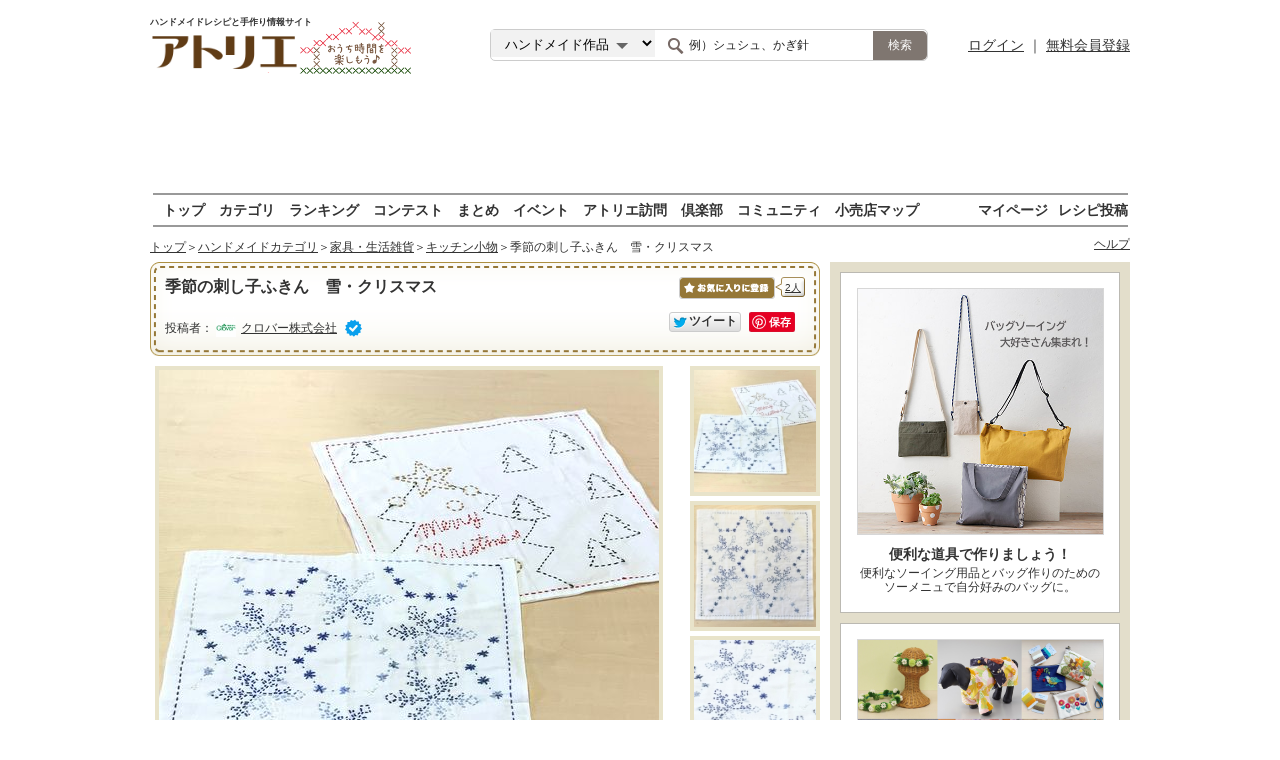

--- FILE ---
content_type: text/html; charset=utf-8
request_url: https://atelier-handmade.com/creation/65975.html
body_size: 14759
content:
<!DOCTYPE html PUBLIC "-//W3C//DTD XHTML 1.0 Transitional//EN"
"http://www.w3.org/TR/xhtml1/DTD/xhtml1-transitional.dtd">
<html xmlns="http://www.w3.org/1999/xhtml">
<head>
<meta http-equiv="Content-Type" content="text/html; charset=utf-8"/>
<link rel="shortcut icon" href="https://static-image.atelier-handmade.com/jp/atelier/favicon.ico">
<meta http-equiv="Content-Type" content="text/html; charset=utf-8"/>
<title>季節の刺し子ふきん　雪・クリスマスの作り方｜キッチン小物｜家具・生活雑貨｜    アトリエ | ハンドメイドレシピ（作り方）と手作り情報サイト</title>
<meta name="description"
content="「季節の刺し子ふきん　雪・クリスマス」人気の刺し子ふきん。  ほこりよけや食卓周りで使うのに、季節を感じる図案を考えました。晒し木綿を縫って作りましょう。冬の図案は、雪・クリスマスです。  雪の図案は結晶部分が短い辺の繰り返しなので、布の角度を変えながら、根気づよく刺しましょう。キラキラの部分は大きな針目でひとつずつ刺します。  刺し子針　https://clover.co.jp/products/57232  水性チャコペン　https://clover.co.jp/products/24412[材料]さらし木綿／刺し子糸[作り方]【準備】さらし木綿は半分に折って図のように縫い、表に返します。／雪は、図案を反転させながら写します。／クリスマスは4枚の図案をつないで写します。日本最大級の手づくり・ハンドメイド作品の無料レシピ（作り方）サービス「アトリエ」で、編み物・手芸・ソーイング・パッチワーク・刺しゅう作品を作ってみよう！"/>
<meta name="keywords"
content="刺し子,刺し子針,クロバー,クリスマス,雪,台所,ふきん,季節の刺し子ふきん　雪・クリスマス,作り方" />
<link rel="canonical" href="https://atelier-handmade.com/creation/65975.html" />    <meta name="p:domain_verify" content="0fd12b860c3875a856de0c124e346c4e"/>
<link media="screen"
href="https://static-image.atelier-handmade.com/jp/atelier/css/atelier.top.min.css?app=1692685765"
rel="stylesheet" type="text/css">
<link rel="stylesheet" type="text/css" href="/css/window/default.css" />
<script src="https://static-image.atelier-handmade.com/jp/atelier/js/bear/prototype.js?app=1692685765"
            type="text/javascript"></script>
<script src="https://static-image.atelier-handmade.com/jp/atelier/js/bear/scriptaculous.js?load=effects,controls,dragdrop&app=1692685765"
            type="text/javascript"></script>
<script src="https://static-image.atelier-handmade.com/jp/atelier/js/atelier.js?app=1692685765"
            type="text/javascript" ></script>
<script src="https://static-image.atelier-handmade.com/jp/atelier/js/notice.js?app=1692685765"
            type="text/javascript"></script>
<script src="/bear/js/bear.js" type="text/javascript"></script>
<script src="/js/app.js" type="text/javascript"></script>
<script src="/bear/window/window.js" type="text/javascript"></script>
<script src="https://static-image.atelier-handmade.com/jp/atelier/js/img.js" type="text/javascript"></script>
<script type="text/javascript" src="https://static-image.atelier-handmade.com/jp/atelier/js/jquery-1.10.2.min.js"></script>
<script type="text/javascript">
      jQuery.noConflict();
    </script>
<script type="text/javascript" src="//cdn.taxel.jp/897/rw.js" async="" charset="UTF-8"></script>
<script async src="https://pagead2.googlesyndication.com/pagead/js/adsbygoogle.js"></script>
<script type="text/javascript" src="https://static-image.atelier-handmade.com/jp/atelier/js/jquery.lazyload.min.js"></script>
<script type="text/javascript" charset="utf-8">
      jQuery(document).ready(function () {
        jQuery("img.lazy").lazyload({
          threshold: 200,
          effect: "fadeIn"
        });
      });
    </script>
<style>
<!--
#im {
margin: 0;
}
div.im_title {
border-bottom: 2px dotted #CE6C5F;
border-top: 2px solid #CE6C5F;
clear: both;
font-size: 14px;
line-height: 140%;
padding: 5px 0;
}
div.im_hit {
cursor: pointer;
cursor: hand;
margin: 1em 0;
font-size: 14px;
}
div.im_hit:hover {
background-color: #faecf5;
}
div.im_hit a {
color: #05F;
}
A.sponsorlink {
font-weight: bold;
}
A.sponsorlink:link {
text-decoration: none;
color: #919191
}
A.sponsorlink:hover {
text-decoration: underline;
}
A.sponsorlink:visited:hover {
text-decoration: none;
color: #919191
}
table.im_summary {
margin-top: 3px;
}
td.im_summary {
font-size: 14px;
font-family: "Arial";
line-height: 160%;
}
span.im_url {
font-size: 14px;
font-family: "Arial";
color: #008000;
}
-->
</style>
<style>
.exFooterLink {
width: 162px !important;
}
.exFooterLink2 {
width: 975px;
margin: 0 auto;
text-align: left;
}
.exFooterLink2 hr {
height: 0;
margin: 0;
padding: 0;
border: 0;
border-top: 1px solid #bbb;
margin: 20px 0;
padding: 0 20px;
}
.exFooterLink2 ul {
margin-left: 10px;
margin-bottom: 10px;
}
.exFooterLink2 ul li {
margin-right: 5px;
display: inline-block;
}
.exFooterLink2 ul li:first-child {
width: 120px;
color: #333;
font-weight: bold;
}
.exFooterLink2 ul li a {
text-decoration: underline !important;
}
#main {
overflow: visible !important;
}
#Contents {
display: flex;
justify-content: space-between;
}
#Main_Cnt {
width: 670px;
}
#Right_Cnt {
width: 300px;
height: 100%;
margin-left: 10px;
}
</style>
<script type="text/javascript">
    function click_event(data) {
        gtag('event', data[1], {
            'event_category': data[0],
            'event_label': data[2],
            'value': data[3]
        });
    }
  </script>
<!-- Google tag (gtag.js) -->
<script async src="https://www.googletagmanager.com/gtag/js?id=G-N95JSTX2VN"></script>
<script>
window.dataLayer = window.dataLayer || [];
function gtag(){dataLayer.push(arguments);}
gtag('js', new Date());
gtag('config', 'G-N95JSTX2VN');
</script>
<meta property="og:type" content="article" />  <meta property="og:title" content="季節の刺し子ふきん　雪・クリスマスの作り方｜キッチン小物｜家具・生活雑貨｜アトリエ" />  <meta property="og:description" content="「季節の刺し子ふきん　雪・クリスマス」人気の刺し子ふきん。
ほこりよけや食卓周りで使うのに、季節を感じる図案を考えました。晒し木綿を縫って作りましょう。冬の図案は、雪・クリスマスです。
雪の図案は結晶部分が短い辺の繰り返しなので、布の角度を変えながら、根気づよく刺しましょう。キラキラの部分は大きな針目でひとつずつ刺します。
刺し子針　https://clover.co.jp/products/57232
水性チャコペン　https://clover.co.jp/products/24412[材料]さらし木綿／刺し子糸[作り方]【準備】さらし木綿は半分に折って図のように縫い、表に返します。／雪は、図案を反転させながら写します。／クリスマスは4枚の図案をつないで写します。日本最大級の手づくり・ハンドメイド作品の無料レシピ（作り方）サービス「アトリエ」で、編み物・手芸・ソーイング・パッチワーク・刺しゅう作品を作ってみよう！" />  <meta property="og:image" content="https://atelier-strage.s3-ap-northeast-1.amazonaws.com/woman/users/c/l/clover_info/atelier/post/65975/9dfa23e08be856ba82675c2a17dd0395.jpg" />  <meta property="og:url" content="https://atelier-handmade.com/creation/65975.html"/>    <meta name="twitter:card" content="summary_large_image">
<meta name="twitter:site" content="@WomanExcite">
<meta name="twitter:title" content="季節の刺し子ふきん　雪・クリスマスの作り方｜キッチン小物｜家具・生活雑貨｜アトリエ">
<meta name="twitter:description" content="「季節の刺し子ふきん　雪・クリスマス」人気の刺し子ふきん。
ほこりよけや食卓周りで使うのに、季節を感じる図案を考えました。晒し木綿を縫って作りましょう。冬の図案は、雪・クリスマスです。
雪の図案は結晶部分が短い辺の繰り返しなので、布の角度を変えながら、根気づよく刺しましょう。キラキラの部分は大きな針目でひとつずつ刺します。
刺し子針　https://clover.co.jp/products/57232
水性チャコペン　https://clover.co.jp/products/24412[材料]さらし木綿／刺し子糸[作り方]【準備】さらし木綿は半分に折って図のように縫い、表に返します。／雪は、図案を反転させながら写します。／クリスマスは4枚の図案をつないで写します。日本最大級の手づくり・ハンドメイド作品の無料レシピ（作り方）サービス「アトリエ」で、編み物・手芸・ソーイング・パッチワーク・刺しゅう作品を作ってみよう！">  <meta name="twitter:image:src" content="https://atelier-strage.s3-ap-northeast-1.amazonaws.com/woman/users/c/l/clover_info/atelier/post/65975/9dfa23e08be856ba82675c2a17dd0395.jpg">
<link rel="amphtml" href="https://atelier-handmade.com/creation/amp_65975.html"/>
<link rel="manifest" href="/manifest.json"/>
<meta name="referrer" content="unsafe-url">
</head>
<body>
<!-- Load Facebook SDK for JavaScript -->
<div id="fb-root"></div>
<script async defer crossorigin="anonymous"
          src="https://connect.facebook.net/ja_JP/sdk.js#xfbml=1&version=v7.0&autoLogAppEvents=1"></script>
<div id="container">
<div id="contents" class="clearfix">
<div id="toplogo_wrap" class="ovH">
<div class="posrltv" style="width:300px;">
<h1 class="MdTopLogo dispbl"><span class="fs9 mB5 dispbl subtext">ハンドメイドレシピと手作り情報サイト</span><img
src="https://static-image.atelier-handmade.com/jp/atelier/atelier_logo.png" alt="アトリエ" width="170" class="Mdmainlogo"/>
</h1>
<a href="/" class="Mdanvlogo"><img src="https://static-image.atelier-handmade.com/jp/atelier/logo_ouchi.png"
alt="おうち時間を楽しもう♪"/></a>
</div>
<div id="header_search">
<form action="/search/" method="get">
<select name="t">
<option value="creation" selected>ハンドメイド作品</option>
<option value="tag">タグ</option>
<option value="creator">作家</option>
<option value="club">倶楽部</option>
</select>
<input name="q" type="text" class="textBox"
onfocus="if (this.value == '例）シュシュ、かぎ針') this.value = ''; this.style.color = '#222222';"
onblur="if (this.value == '') this.value = '例）シュシュ、かぎ針'; this.style.color = '#222222';"
value="例）シュシュ、かぎ針" style="color: rgb(34, 34, 34);">
<input type="submit" value="検索"/>
</form>
</div>
<div id="header_login">
<a href="https://auth.atelier-handmade.com/login">ログイン</a>
｜
<a href="/help/about.php">無料会員登録</a>
</div>
</div>
<div id="subservicelogo_wrap" class="ovH">
</div>
<div id="subnavi" class="ovH">
<ul>
<li><a href="/">トップ</a></li>
<li><a href="/category/">カテゴリ</a></li>
<li><a href="/ranking/">ランキング</a></li>
<li><a href="/contest/">コンテスト</a></li>
<li><a href="/feature/">まとめ</a></li>
<li><a href="/event/">イベント</a></li>
<li><a href="/interview/">アトリエ訪問</a></li>
<li><a href="/club/">倶楽部</a></li>
<li><a href="/community/">コミュニティ</a></li>
<li><a href="/shop/">小売店マップ</a></li>
<li class="fR"><a href="/post/">レシピ投稿</a></li>
<li class="fR"><a href="/gallery/">マイページ</a></li>
</ul>
</div>
<div id="main">
<div class="ReSetHi">
<div id="Bread" class="mB10 mT10 ovH">
<p class="Link"><a href="/">トップ</a>＞<a href="/category/">ハンドメイドカテゴリ</a>＞<a href="/category/133/">家具・生活雑貨</a>＞<a href="/category/133/160/">キッチン小物</a>＞季節の刺し子ふきん　雪・クリスマス</p>
<div class="fR">
<a href="/help/" class="fs12">ヘルプ</a>
</div>
</div>
<div id="Contents">
<style type="text/css">
<!--
#loading {
position: fixed;
top: 50%;
left: 50%;
}
-->
</style>
<div id="loading" width="24px" height="24px"></div>
<div id="Main_Cnt" >
<div id="Recipe">
<div class="TtlBg">
<div class="inner clearfix">
<div class="clearfix mB10">
<h1 class="Rcp_Ttl fn">季節の刺し子ふきん　雪・クリスマス</h1>
<div id="bookmark_count" class="fR">
<input type="hidden" name="flag_bookmarking" id="flag_bookmarking" value="false"/>
<a href="javascript:void(0);" onClick="isLogin('ブックマークする為に、ログインしますか？');" class="bkmrk btn">
お気に入りに保存
</a>
<script>
function isLogin(message) {
ret = confirm(message);
if (ret == true) {
location.href = "/help/about.php";
}
}
</script>
<a href="/creation/bookmark/65975.html" class="favocount"><span>2人</span></a>                          </div>
</div>
<p class="writer_info">投稿者：          <a href="/gallery/g_425215738/">
<img src="https://static-image.atelier-handmade.com/jp/atelier/share/no_image_retina.png"
data-original="https://atelier-strage.s3-ap-northeast-1.amazonaws.com/woman/users/c/l/clover_info/atelier/01075cc23da757a45d812b717f5e2fa9_thumb_s.jpg"
width="20"
height="20"
class="lazy"></a>          <a href="/gallery/g_425215738/"><span>クロバー株式会社</span></a>          <i class="i icon-official fs17 mL5" aria-hidden="true"></i></p>
<div id="sns">
<div id="facebook" class="fL" style="margin-right: 10px;">
<!-- Your share button code -->
<div class="fb-share-button" data-layout="button_count"></div>
</div>            <div id="twitter">
<div class="btn-o setL">
<a class="btn"
href="http://twitter.com/share?original_referer=https://atelier-handmade.com/creation/65975.html&text=%E5%AD%A3%E7%AF%80%E3%81%AE%E5%88%BA%E3%81%97%E5%AD%90%E3%81%B5%E3%81%8D%E3%82%93%E3%80%80%E9%9B%AA%E3%83%BB%E3%82%AF%E3%83%AA%E3%82%B9%E3%83%9E%E3%82%B9&url=https://atelier-handmade.com/creation/65975.html&hashtags=%E5%88%BA%E3%81%97%E5%AD%90,%E5%88%BA%E3%81%97%E5%AD%90%E9%87%9D,%E3%82%AF%E3%83%AD%E3%83%90%E3%83%BC,%E3%82%AF%E3%83%AA%E3%82%B9%E3%83%9E%E3%82%B9,%E9%9B%AA,%E5%8F%B0%E6%89%80,%E3%81%B5%E3%81%8D%E3%82%93,%E3%83%8F%E3%83%B3%E3%83%89%E3%83%A1%E3%82%A4%E3%83%89"
onclick="click_event(['Pc_Atelier','Creation','TwitterBtn']); window.open(this.href, 'tweetwindow', 'width=550, height=450,personalbar=0,toolbar=0,scrollbars=1,resizable=1'); return false;">
<i></i>
<span class="label">ツイート</span>
</a>
</div>
</div>            <div id="pinterest">
<a data-pin-do="buttonBookmark" data-pin-lang="ja" href="https://jp.pinterest.com/pin/create/button/"></a>
</div>          </div>
</div>
</div>
<script type="text/javascript">
        <!--
        function exTabNavi() {
          this.defaults = {
            id: null,
            active: 1,
            activeclass: 'active',
            showall: null,
            targetTag: 'li'
          };
          for (var n in arguments[0]) {
            this.defaults[n] = arguments[0][n];
          }
          ;
          this.getTabNavi = function () {
            var elem = document.getElementById(this.defaults.id).getElementsByTagName(this.defaults.targetTag);
            return elem;
          }
          this.tabIndex = this.getTabNavi();
          this.links = document.getElementById(this.defaults.id).getElementsByTagName(this.defaults.targetTag);
          this.show = function (n) {
            for (var i = 0; i < this.tabIndex.length; i++) {
              if (this.defaults.showall != i) {
                var body = document.getElementById(this.defaults.id + '_' + (i + 1) + '_body');
                if (((i) == n) || this.defaults.showall == n) {
                  body.style.display = 'flex';
                } else {
                  body.style.display = 'none';
                }
              }
              this.links[i].className = (i == n) ? this.defaults.activeclass : '';
            }
          };
          var self = this;
          for (var i = 0; i < this.tabIndex.length; i++) {
            this.tabIndex[i].tabId = i;
            this.tabIndex[i].onclick = function () {
              self.show(this.tabId);
            };
          }
          this.show(this.defaults.active);
        };
        //-->
      </script>
<style type="text/css">
<!--
#tab_navi_1_1_body, #tab_navi_1_2_body,
#tab_navi_1_3_body, #tab_navi_1_4_body {
float: left;
width: 518px;
justify-content: center;
}
#tab_navi_1_1_body img, #tab_navi_1_2_body img, #tab_navi_1_3_body img, #tab_navi_1_4_body img {
height: auto;
object-fit: contain;
}
.tab_navi {
float: right;
width: 130px;
}
.tab_navi img {
cursor: pointer;
text-decoration: none;
float: left;
border: 4px solid #E8E3CA;
display: block;
}
.tab_navi ul {
padding: 0;
margin: 0;
list-style-type: none;
}
.tab_navi li {
position: relative;
text-align: center;
float: left;
padding: 0;
margin: 0 0 5px 0;
}
.tab_navi .tab_navi_select {
background-color: #FFF;
color: #333;
}
-->
</style>
<div class="ReSet">
<div id="tab_navi_1_1_body">
<img src="https://static-image.atelier-handmade.com/jp/atelier/share/no_image_retina.png"
data-original="https://d23x97aso91u6.cloudfront.net/c/l/clover_info/atelier/post/65975/9dfa23e08be856ba82675c2a17dd0395.jpg?width=500"
style="border:4px solid #E8E3CA"
alt="季節の刺し子ふきん　雪・クリスマスの作り方"
class="lazy">
</div>
<div id="tab_navi_1_2_body">
<img src="https://static-image.atelier-handmade.com/jp/atelier/share/no_image_retina.png"
data-original="https://d23x97aso91u6.cloudfront.net/c/l/clover_info/atelier/post/65975/c278e548063ec0868b71ad2f217435f3.jpg?width=500"
id="Recipe_Img"
style="border:4px solid #E8E3CA"
alt="季節の刺し子ふきん　雪・クリスマスの作り方"
class="lazy">
</div>
<div id="tab_navi_1_3_body">
<img src="https://static-image.atelier-handmade.com/jp/atelier/share/no_image_retina.png"
data-original="https://d23x97aso91u6.cloudfront.net/c/l/clover_info/atelier/post/65975/7d954f0a4a14e87be4446271a0ec23dc.jpg?width=500"
id="Recipe_Img"
style="border:4px solid #E8E3CA"
alt="季節の刺し子ふきん　雪・クリスマスの作り方"
class="lazy">
</div>
<div id="tab_navi_1_4_body">
<img src="https://static-image.atelier-handmade.com/jp/atelier/share/no_image_retina.png"
data-original="https://d23x97aso91u6.cloudfront.net/c/l/clover_info/atelier/post/65975/c02997401e030544f4b375717306bad2.jpg?width=500"
id="Recipe_Img"
style="border:4px solid #E8E3CA"
alt="季節の刺し子ふきん　雪・クリスマスの作り方"
class="lazy">
</div>
<div class="tab_navi">
<ul id="tab_navi_1">
<li>
<img src="https://static-image.atelier-handmade.com/jp/atelier/share/no_image_retina.png"
data-original="https://atelier-strage.s3-ap-northeast-1.amazonaws.com/woman/users/c/l/clover_info/atelier/post/65975/9dfa23e08be856ba82675c2a17dd0395_thumb_l.jpg"
width="122"
class="lazy">
</li>
<li>
<img src="https://static-image.atelier-handmade.com/jp/atelier/share/no_image_retina.png"
data-original="https://atelier-strage.s3-ap-northeast-1.amazonaws.com/woman/users/c/l/clover_info/atelier/post/65975/c278e548063ec0868b71ad2f217435f3_thumb_l.jpg"
width="122"
class="lazy">
</li>
<li>
<img src="https://static-image.atelier-handmade.com/jp/atelier/share/no_image_retina.png"
data-original="https://atelier-strage.s3-ap-northeast-1.amazonaws.com/woman/users/c/l/clover_info/atelier/post/65975/7d954f0a4a14e87be4446271a0ec23dc_thumb_l.jpg"
width="122"
class="lazy">
</li>
<li>
<img src="https://static-image.atelier-handmade.com/jp/atelier/share/no_image_retina.png"
data-original="https://atelier-strage.s3-ap-northeast-1.amazonaws.com/woman/users/c/l/clover_info/atelier/post/65975/c02997401e030544f4b375717306bad2_thumb_l.jpg"
width="122"
class="lazy">
</li>
</ul>
</div>
</div>
<script type="text/javascript">
        <!--
        var exTabNavi = new exTabNavi({
          id: 'tab_navi_1',
          active: 0,
          activeclass: 'tab_navi_select',
          showall: 4 });
        //-->
      </script>
<div style="clear:both;"></div>
<script type="text/javascript">
      <!--
      function tweeter() {
        var login = 'atelierwoman';
        var apiKey = 'R_ce2c15d08b54120ef1bc11fffc9cdef5';
        bitly = 'http://api.bit.ly/shorten' + '?version=2.0.1&format=json&callback=callback'
                + '&login=' + login
                + '&apiKey=' + apiKey + '&longUrl=';
        var script = document.createElement('script');
        script.type = 'text/javascript';
        script.src = bitly + encodeURIComponent(location.href);
        document.body.appendChild(script);
      }

      function callback(bitlyResponse) {
        var url = 'https://twitter.com/home/?status=%E5%AD%A3%E7%AF%80%E3%81%AE%E5%88%BA%E3%81%97%E5%AD%90%E3%81%B5%E3%81%8D%E3%82%93%E3%80%80%E9%9B%AA%E3%83%BB%E3%82%AF%E3%83%AA%E3%82%B9%E3%83%9E%E3%82%B9%E3%81%AE%E4%BD%9C%E3%82%8A%E6%96%B9%EF%BD%9C%E3%82%A2%E3%83%88%E3%83%AA%E3%82%A8%20' + encodeURIComponent(bitlyResponse.results[location.href]['shortUrl']);
        location.href = url;
//window.open(url,"twitter");
      }

      //-->
    </script>
<div id="User_Action" class="clear B10">
<div id="vote_count">
<form  action="/creation/65975.html" method="post" name="vform" id="vform" rel="bear">
<input name="_qf__vform" type="hidden" value="" />
<input name="_token" type="hidden" value="a085e4cf833b741" />
<input id="vote_type" name="vote_type" type="hidden" value="" />
<input name="creation_id" type="hidden" value="65975" />
<input type="hidden" name="flag_voting" id="flag_voting" value="false"/>
<ul id="vote_count_rslt">
<li>
<a href="javascript:void(0);" class="setR"
onClick="if($F('flag_voting')=='true')return false;$('flag_voting').value='true';$('vote_type').value='kawaii';bear('/api/creation/vote.php');return false;">
<dl>
<dt>カワイイ</dt>
<dd>(6)</dd>
</dl>
</a>
</li>
<li>
<a href="javascript:void(0);" class="setR"
onClick="if($F('flag_voting')=='true')return false;$('flag_voting').value='true';$('vote_type').value='suteki';bear('/api/creation/vote.php');return false;">
<dl>
<dt>ステキ</dt>
<dd>(3)</dd>
</dl>
</a>
</li>
<li>
<a href="javascript:void(0);" class="setR"
onClick="if($F('flag_voting')=='true')return false;$('flag_voting').value='true';$('vote_type').value='sikku';bear('/api/creation/vote.php');return false;">
<dl>
<dt>シック</dt>
<dd>(0)</dd>
</dl>
</a>
</li>
<li>
<a href="javascript:void(0);" class="setR"
onClick="if($F('flag_voting')=='true')return false;$('flag_voting').value='true';$('vote_type').value='osyare';bear('/api/creation/vote.php');return false;">
<dl>
<dt>おしゃれ</dt>
<dd>(1)</dd>
</dl>
</a>
</li>
</ul>
</form>
</div>
</div>
<div id="BoxA" class="mB10">
<div class="Top">
<div class="bottom">
<h2>このハンドメイド作品について</h2>
<p>人気の刺し子ふきん。<br />
ほこりよけや食卓周りで使うのに、季節を感じる図案を考えました。晒し木綿を縫って作りましょう。冬の図案は、雪・クリスマスです。<br />
雪の図案は結晶部分が短い辺の繰り返しなので、布の角度を変えながら、根気づよく刺しましょう。キラキラの部分は大きな針目でひとつずつ刺します。<br />
刺し子針　https<wbr>://clove<wbr>r.co.jp/produ<wbr>cts/57232<wbr><br />
水性チャコペン　https<wbr>://clove<wbr>r.co.jp/produ<wbr>cts/24412<wbr></p>
</div>
</div>
</div>
<div id="Material" class="ovH">
<h2>材料</h2>
<ul class="mtrl_L">
<li>
<img src="https://static-image.atelier-handmade.com/jp/atelier/share/no_image_retina.png"
data-original="https://static-image.atelier-handmade.com/jp/atelier/materials.gif"
width="145"
height="100"
class="none_IMg lazy"/>
</li>
</ul>
<div id="mtrl_R_bu">
<ul class="mtrl_R">
<li>
<dl class="ReSetHi">
<dt>さらし木綿</dt>
<dd>適宜</dd>
<dd class="rakuten"><a href="https://hb.afl.rakuten.co.jp/hgc/2ce3d8fb.03ac7212.2ce3d8fc.95efe542/?pc=https%3A%2F%2Fsearch.rakuten.co.jp%2Fsearch%2Fmall%2Fさらし木綿%2F%3Fs%3D11&link_type=text&ut=eyJwYWdlIjoidXJsIiwidHlwZSI6InRleHQiLCJjb2wiOjF9" target="_blank" rel="nofollow sponsored noopener" style="word-wrap:break-word;">楽天市場</a></dd>
</dl>
</li>
<li>
<dl class="ReSetHi">
<dt>刺し子糸</dt>
<dd>適宜</dd>
<dd class="rakuten"><a href="https://hb.afl.rakuten.co.jp/hgc/2ce3d8fb.03ac7212.2ce3d8fc.95efe542/?pc=https%3A%2F%2Fsearch.rakuten.co.jp%2Fsearch%2Fmall%2F刺し子糸%2F%3Fs%3D11&link_type=text&ut=eyJwYWdlIjoidXJsIiwidHlwZSI6InRleHQiLCJjb2wiOjF9" target="_blank" rel="nofollow sponsored noopener" style="word-wrap:break-word;">楽天市場</a></dd>
</dl>
</li>
</ul>
<ul class="T15 ovH ReSet">
<li><a href="https://atelier-strage.s3-ap-northeast-1.amazonaws.com/woman/users/c/l/clover_info/atelier/post/65975/0d3447c69138b60e5a07447fbcdf1473.pdf"
class="mdfbrownbtn dispbl taC mdfnounderline fs14"><span
class="mdfdlicon">季節の刺し子ふきん　雪</span></a>
</li>
<li><a href="https://atelier-strage.s3-ap-northeast-1.amazonaws.com/woman/users/c/l/clover_info/atelier/post/65975/0aa4716b1083c6308cb8567df05ac43e.pdf"
class="mdfbrownbtn dispbl taC mdfnounderline fs14"><span
class="mdfdlicon">季節の刺し子ふきん　クリスマス</span></a>
</li>
</ul>
</div>
</div>
<div id="Material" class="ovH">
<h2 class="creationhead">道具</h2>
<ul class="mtrl_L">
<li>
<img src="https://static-image.atelier-handmade.com/jp/atelier/share/no_image_retina.png"
data-original="https://atelier-strage.s3-ap-northeast-1.amazonaws.com/woman/users/c/l/clover_info/atelier/post/65975/3b6b8966b215c37f133b87f47468f6f3_thumb.jpg"
width="150"
class="lazy"/>
<p class="zoomLink"><a href="#"
onclick="popImg(event,'https://atelier-strage.s3-ap-northeast-1.amazonaws.com/woman/users/c/l/clover_info/atelier/post/65975/3b6b8966b215c37f133b87f47468f6f3.jpg');return false;">[拡大]</a></p>
</li>
</ul>
<ul class="mtrl_R">
<li>
<dl class="ReSetHi">
<dt>クロバー刺し子針</dt>
<dd></dd>
<dd class="rakuten"><a href="https://hb.afl.rakuten.co.jp/hgc/2ce3d8fb.03ac7212.2ce3d8fc.95efe542/?pc=https%3A%2F%2Fsearch.rakuten.co.jp%2Fsearch%2Fmall%2Fクロバー刺し子針%2F%3Fs%3D11&link_type=text&ut=eyJwYWdlIjoidXJsIiwidHlwZSI6InRleHQiLCJjb2wiOjF9" target="_blank" rel="nofollow sponsored noopener" style="word-wrap:break-word;">楽天市場</a></dd>
</dl>
</li>
<li>
<dl class="ReSetHi">
<dt>水性チャコペン＜青　細＞</dt>
<dd></dd>
<dd class="rakuten"><a href="https://hb.afl.rakuten.co.jp/hgc/2ce3d8fb.03ac7212.2ce3d8fc.95efe542/?pc=https%3A%2F%2Fsearch.rakuten.co.jp%2Fsearch%2Fmall%2F水性チャコペン＜青　細＞%2F%3Fs%3D11&link_type=text&ut=eyJwYWdlIjoidXJsIiwidHlwZSI6InRleHQiLCJjb2wiOjF9" target="_blank" rel="nofollow sponsored noopener" style="word-wrap:break-word;">楽天市場</a></dd>
</dl>
</li>
<li>
<dl class="ReSetHi">
<dt>方眼定規 30cm</dt>
<dd></dd>
<dd class="rakuten"><a href="https://hb.afl.rakuten.co.jp/hgc/2ce3d8fb.03ac7212.2ce3d8fc.95efe542/?pc=https%3A%2F%2Fsearch.rakuten.co.jp%2Fsearch%2Fmall%2F方眼定規 30cm%2F%3Fs%3D11&link_type=text&ut=eyJwYWdlIjoidXJsIiwidHlwZSI6InRleHQiLCJjb2wiOjF9" target="_blank" rel="nofollow sponsored noopener" style="word-wrap:break-word;">楽天市場</a></dd>
</dl>
</li>
<li>
<dl class="ReSetHi">
<dt>布切はさみ</dt>
<dd></dd>
<dd class="rakuten"><a href="https://hb.afl.rakuten.co.jp/hgc/2ce3d8fb.03ac7212.2ce3d8fc.95efe542/?pc=https%3A%2F%2Fsearch.rakuten.co.jp%2Fsearch%2Fmall%2F布切はさみ%2F%3Fs%3D11&link_type=text&ut=eyJwYWdlIjoidXJsIiwidHlwZSI6InRleHQiLCJjb2wiOjF9" target="_blank" rel="nofollow sponsored noopener" style="word-wrap:break-word;">楽天市場</a></dd>
</dl>
</li>
</ul>
<ul class="mtrl_R">
<li>
<dl class="ReSetHi">
<dt>糸切はさみ</dt>
<dd></dd>
<dd class="rakuten"><a href="https://hb.afl.rakuten.co.jp/hgc/2ce3d8fb.03ac7212.2ce3d8fc.95efe542/?pc=https%3A%2F%2Fsearch.rakuten.co.jp%2Fsearch%2Fmall%2F糸切はさみ%2F%3Fs%3D11&link_type=text&ut=eyJwYWdlIjoidXJsIiwidHlwZSI6InRleHQiLCJjb2wiOjF9" target="_blank" rel="nofollow sponsored noopener" style="word-wrap:break-word;">楽天市場</a></dd>
</dl>
</li>
<li>
<dl class="ReSetHi">
<dt>待針</dt>
<dd></dd>
<dd class="rakuten"><a href="https://hb.afl.rakuten.co.jp/hgc/2ce3d8fb.03ac7212.2ce3d8fc.95efe542/?pc=https%3A%2F%2Fsearch.rakuten.co.jp%2Fsearch%2Fmall%2F待針%2F%3Fs%3D11&link_type=text&ut=eyJwYWdlIjoidXJsIiwidHlwZSI6InRleHQiLCJjb2wiOjF9" target="_blank" rel="nofollow sponsored noopener" style="word-wrap:break-word;">楽天市場</a></dd>
</dl>
</li>
<li>
<dl class="ReSetHi">
<dt>指ぬき</dt>
<dd></dd>
<dd class="rakuten"><a href="https://hb.afl.rakuten.co.jp/hgc/2ce3d8fb.03ac7212.2ce3d8fc.95efe542/?pc=https%3A%2F%2Fsearch.rakuten.co.jp%2Fsearch%2Fmall%2F指ぬき%2F%3Fs%3D11&link_type=text&ut=eyJwYWdlIjoidXJsIiwidHlwZSI6InRleHQiLCJjb2wiOjF9" target="_blank" rel="nofollow sponsored noopener" style="word-wrap:break-word;">楽天市場</a></dd>
</dl>
</li>
<li>
<dl class="ReSetHi">
<dt>手縫い針</dt>
<dd></dd>
<dd class="rakuten"><a href="https://hb.afl.rakuten.co.jp/hgc/2ce3d8fb.03ac7212.2ce3d8fc.95efe542/?pc=https%3A%2F%2Fsearch.rakuten.co.jp%2Fsearch%2Fmall%2F手縫い針%2F%3Fs%3D11&link_type=text&ut=eyJwYWdlIjoidXJsIiwidHlwZSI6InRleHQiLCJjb2wiOjF9" target="_blank" rel="nofollow sponsored noopener" style="word-wrap:break-word;">楽天市場</a></dd>
</dl>
</li>
</ul>
</div>
<h2 class="creationhead">作り方</h2>
<ul id="HowTo" style="clear:both;">
<li>
<dl class="ReSetHi">
<dt>1</dt>
<dd>
<div class="img_Zone">
<a href="/creation/process/65975/1/"
onclick="click_event(['Pc_Atelier','Creation','Process']);">
<img src="https://static-image.atelier-handmade.com/jp/atelier/share/no_image_retina.png"
data-original="https://atelier-strage.s3-ap-northeast-1.amazonaws.com/woman/users/c/l/clover_info/atelier/post/65975/fae0a1058f8855063ac8d1ae182269c2_thumb.jpg"
class="p_IMg lazy"/>
</a>
<p class="zoomLink setR"><a
href="/creation/process/65975/1/"
onclick="click_event(['Pc_Atelier','Creation','Process_zoomlink']);">[拡大]</a></p>
</div>
<div id="process1_value" class="P_Txt green"
style="display: block;">【準備】さらし木綿は半分に折って図のように縫い、表に返します。</div>
</dd>
</dl>
</li>
<li>
<dl class="ReSetHi">
<dt>2</dt>
<dd>
<div class="img_Zone">
<a href="/creation/process/65975/2/"
onclick="click_event(['Pc_Atelier','Creation','Process']);">
<img src="https://static-image.atelier-handmade.com/jp/atelier/share/no_image_retina.png"
data-original="https://atelier-strage.s3-ap-northeast-1.amazonaws.com/woman/users/c/l/clover_info/atelier/post/65975/9236ea707e88fa4e7e27aa33769f41f3_thumb.jpg"
class="p_IMg lazy"/>
</a>
<p class="zoomLink setR"><a
href="/creation/process/65975/2/"
onclick="click_event(['Pc_Atelier','Creation','Process_zoomlink']);">[拡大]</a></p>
</div>
<div id="process1_value" class="P_Txt green"
style="display: block;">雪は、図案を反転させながら写します。</div>
</dd>
</dl>
</li>
<li>
<dl class="ReSetHi">
<dt>3</dt>
<dd>
<div class="img_Zone">
<a href="/creation/process/65975/3/"
onclick="click_event(['Pc_Atelier','Creation','Process']);">
<img src="https://static-image.atelier-handmade.com/jp/atelier/share/no_image_retina.png"
data-original="https://atelier-strage.s3-ap-northeast-1.amazonaws.com/woman/users/c/l/clover_info/atelier/post/65975/6d26a50058097257fc6a08413f7ee472_thumb.jpg"
class="p_IMg lazy"/>
</a>
<p class="zoomLink setR"><a
href="/creation/process/65975/3/"
onclick="click_event(['Pc_Atelier','Creation','Process_zoomlink']);">[拡大]</a></p>
</div>
<div id="process1_value" class="P_Txt green"
style="display: block;">クリスマスは4枚の図案をつないで写します。</div>
</dd>
</dl>
</li>
</ul>
</div>
<div id="BoxP" class="ReSet ReSetHi">
<div class="P_Top">
<div class="P_bottom">
<h2>このハンドメイド作品を作るときのコツ</h2>
<p>
クリスマスの図案は、刺すところが少ないので、あっというまに完成します。クリスマスの食卓の彩りにいかがでしょうか。<br />
手縫いはじめての方は、クロバーウェブ 手縫いの基礎 をご覧ください。　https<wbr>://clove<wbr>r.co.jp/movie<wbr>_cat/tenui<wbr>kiso
</p>
</div>
</div>
</div>
<div class="clearfix cmn_fabbox fanc">
<div class="inner">
<ul class=" clearfix">
<li><a href="#" onClick="creation_mail(65975);" class="mail"
onclick="click_event(['Pc_Atelier','Tool','mail']);"><span>メール</span>友達に教える</a></li>
<li><a href="/creation/print/?creation_id=65975" target="_blank" class="print"
onclick="click_event(['Pc_Atelier','Tool','Print']);"><span>プリンター</span>印刷する</a></li>
</ul>
</div>
</div>
<div id="Tag">
#
<a href="/search/?q=%E5%88%BA%E3%81%97%E5%AD%90&t=creation">刺し子</a>
&nbsp;,
#
<a href="/search/?q=%E5%88%BA%E3%81%97%E5%AD%90%E9%87%9D&t=creation">刺し子針</a>
&nbsp;,
#
<a href="/search/?q=%E3%82%AF%E3%83%AD%E3%83%90%E3%83%BC&t=creation">クロバー</a>
&nbsp;,
#
<a href="/search/?q=%E3%82%AF%E3%83%AA%E3%82%B9%E3%83%9E%E3%82%B9&t=creation">クリスマス</a>
&nbsp;,
#
<a href="/search/?q=%E9%9B%AA&t=creation">雪</a>
&nbsp;,
#
<a href="/search/?q=%E5%8F%B0%E6%89%80&t=creation">台所</a>
&nbsp;,
#
<a href="/search/?q=%E3%81%B5%E3%81%8D%E3%82%93&t=creation">ふきん</a>
&nbsp;,
</div>
<div class="mdfbox mT10 mB10 ovH p15">
<h2 class="fs16 mT0 mB0">クロバー株式会社さんの人気作品</h2>
<div class="fL mR10 Mdusersrelationprof tAC mT10">
<a href="/gallery/g_425215738/"
class="dispbl mdfradius ovH mdfuserthmbL mdftrimThmbwrap mdftrimThmb mdfthmbbrdr mT5">
<img src="https://static-image.atelier-handmade.com/jp/atelier/share/no_image_retina.png"
data-original="https://d23x97aso91u6.cloudfront.net/c/l/clover_info/atelier/01075cc23da757a45d812b717f5e2fa9.jpg?width=100"
width="100"
height="100"
class="lazy">
</a>
</div>
<ul class="Mdrowtile mdfcol5 mT10">
<li class="rank01 posrltv mR5">
<a href="/creation/61072.html" class="mdftrimThmb wrap mB5 mdfthmbbrdr"
onclick="click_event(['Pc_Atelier','Creation','user_ranking_img']);">
<img src="https://static-image.atelier-handmade.com/jp/atelier/share/no_image_retina.png"
data-original="https://d23x97aso91u6.cloudfront.net/c/l/clover_info/atelier/post/61072/50debb9f166151051f552a7bb9aad1a7.jpg?width=200"
alt="全部布で作る　立体マスク"
class="lazy">
</a>
<span class="mdfranking mdfpostopleft">1</span>
</li>
<li class="rank02 posrltv mR5">
<a href="/creation/65510.html" class="mdftrimThmb wrap mB5 mdfthmbbrdr"
onclick="click_event(['Pc_Atelier','Creation','user_ranking_img']);">
<img src="https://static-image.atelier-handmade.com/jp/atelier/share/no_image_retina.png"
data-original="https://d23x97aso91u6.cloudfront.net/c/l/clover_info/atelier/post/65510/dc293e8ec2007d3b8188e87bba0c6f5d.jpg?width=200"
alt="紙刺しゅうで彩る　メッセージカードの装飾図案"
class="lazy">
</a>
<span class="mdfranking mdfpostopleft">2</span>
</li>
<li class="rank03 posrltv mR5">
<a href="/creation/61268.html" class="mdftrimThmb wrap mB5 mdfthmbbrdr"
onclick="click_event(['Pc_Atelier','Creation','user_ranking_img']);">
<img src="https://static-image.atelier-handmade.com/jp/atelier/share/no_image_retina.png"
data-original="https://d23x97aso91u6.cloudfront.net/c/l/clover_info/atelier/post/61268/92aba5540847e25327e68ad270611b52.jpg?width=200"
alt="ミシンで作る　ダーツマスク"
class="lazy">
</a>
<span class="mdfranking mdfpostopleft">3</span>
</li>
<li class="rank04 posrltv mR5">
<a href="/creation/61139.html" class="mdftrimThmb wrap mB5 mdfthmbbrdr"
onclick="click_event(['Pc_Atelier','Creation','user_ranking_img']);">
<img src="https://static-image.atelier-handmade.com/jp/atelier/share/no_image_retina.png"
data-original="https://d23x97aso91u6.cloudfront.net/c/l/clover_info/atelier/post/61139/2a7f87cc414bc5a5f6ffc7d66fcbbc52.jpg?width=200"
alt="ミシンで作る　シンプルマチつきマスクカバー"
class="lazy">
</a>
<span class="mdfranking mdfpostopleft">4</span>
</li>
<li class="rank05 posrltv mR5">
<a href="/creation/57546.html" class="mdftrimThmb wrap mB5 mdfthmbbrdr"
onclick="click_event(['Pc_Atelier','Creation','user_ranking_img']);">
<img src="https://static-image.atelier-handmade.com/jp/atelier/share/no_image_retina.png"
data-original="https://d23x97aso91u6.cloudfront.net/c/l/clover_info/atelier/post/57546/25c573f2e429a59377097ecb05ac603d.jpg?width=200"
alt="カード型ビーズ織り機で作る　ラッキーモチーフ"
class="lazy">
</a>
<span class="mdfranking mdfpostopleft">5</span>
</li>
</ul>
</div>
<h2 class="hdline wht">「刺し子」の関連作品</h2>
<ul class="Thmb_Line_Box ReSetHi">
<li>
<dl class="Thmb_Line">
<dt class="ImgTyp_C02"><a href="/creation/67001.html"
onclick="click_event(['Pc_Atelier','Creation','Relation']);"
class="posrltv dispbl">
<img src="https://static-image.atelier-handmade.com/jp/atelier/share/no_image_retina.png"
data-original="https://atelier-strage.s3-ap-northeast-1.amazonaws.com/woman/users/c/l/clover_info/atelier/post/67001/85fa61c067d8a623e92651ed1f274e97_thumb_m.jpg"
alt="ビーズ入り刺し子のバッグチャーム"
class="lazy"
width="92"
height="92">
<p class="mdfofciconwrp"><i class="i icon-official fs17" aria-hidden="true"></i></p>
</a>
</dt>
<dd style="width:96px;"><a href="/creation/67001.html"
onclick="click_event(['Pc_Atelier','Creation','Relation']);">ビーズ入り刺し子のバッグチャーム</a>
</dd>
</dl>
</li>
<li>
<dl class="Thmb_Line">
<dt class="ImgTyp_C02"><a href="/creation/66857.html"
onclick="click_event(['Pc_Atelier','Creation','Relation']);"
class="posrltv dispbl">
<img src="https://static-image.atelier-handmade.com/jp/atelier/share/no_image_retina.png"
data-original="https://atelier-strage.s3-ap-northeast-1.amazonaws.com/woman/users/c/l/clover_info/atelier/post/66857/d58d9d2f92928061d535addc5b307e8d_thumb_m.jpg"
alt="干支の刺し子ふきん　龍の雲"
class="lazy"
width="92"
height="92">
<p class="mdfofciconwrp"><i class="i icon-official fs17" aria-hidden="true"></i></p>
</a>
</dt>
<dd style="width:96px;"><a href="/creation/66857.html"
onclick="click_event(['Pc_Atelier','Creation','Relation']);">干支の刺し子ふきん　龍の雲</a>
</dd>
</dl>
</li>
<li>
<dl class="Thmb_Line">
<dt class="ImgTyp_C02"><a href="/creation/66796.html"
onclick="click_event(['Pc_Atelier','Creation','Relation']);"
class="posrltv dispbl">
<img src="https://static-image.atelier-handmade.com/jp/atelier/share/no_image_retina.png"
data-original="https://atelier-strage.s3-ap-northeast-1.amazonaws.com/woman/users/c/l/clover_info/atelier/post/66796/2b84391181ddb7d6d15d53c78087d63c_thumb_m.jpg"
alt="季節の刺し子　秋／刺し子のポケットティッシュケース"
class="lazy"
width="92"
height="92">
<p class="mdfofciconwrp"><i class="i icon-official fs17" aria-hidden="true"></i></p>
</a>
</dt>
<dd style="width:96px;"><a href="/creation/66796.html"
onclick="click_event(['Pc_Atelier','Creation','Relation']);">季節の刺し子　秋／刺し子のポケットティッシュケース</a>
</dd>
</dl>
</li>
<li>
<dl class="Thmb_Line">
<dt class="ImgTyp_C02"><a href="/creation/66773.html"
onclick="click_event(['Pc_Atelier','Creation','Relation']);"
class="posrltv dispbl">
<img src="https://static-image.atelier-handmade.com/jp/atelier/share/no_image_retina.png"
data-original="https://atelier-strage.s3-ap-northeast-1.amazonaws.com/woman/users/c/l/clover_info/atelier/post/66773/955d4ef21e207e03f623b30b24d33972_thumb_m.jpg"
alt="季節の刺し子キノコ・お月見・落ち葉のぺたんこバッグ"
class="lazy"
width="92"
height="92">
<p class="mdfofciconwrp"><i class="i icon-official fs17" aria-hidden="true"></i></p>
</a>
</dt>
<dd style="width:96px;"><a href="/creation/66773.html"
onclick="click_event(['Pc_Atelier','Creation','Relation']);">季節の刺し子キノコ・お月見・落ち葉のぺたんこバッグ</a>
</dd>
</dl>
</li>
<li>
<dl class="Thmb_Line">
<dt class="ImgTyp_C02"><a href="/creation/66546.html"
onclick="click_event(['Pc_Atelier','Creation','Relation']);"
class="posrltv dispbl">
<img src="https://static-image.atelier-handmade.com/jp/atelier/share/no_image_retina.png"
data-original="https://atelier-strage.s3-ap-northeast-1.amazonaws.com/woman/users/c/l/clover_info/atelier/post/66546/06e496ec3a5e36bb620d8252029061c9_thumb_m.jpg"
alt="干支の刺し子ふきん　うさぎの図案"
class="lazy"
width="92"
height="92">
<p class="mdfofciconwrp"><i class="i icon-official fs17" aria-hidden="true"></i></p>
</a>
</dt>
<dd style="width:96px;"><a href="/creation/66546.html"
onclick="click_event(['Pc_Atelier','Creation','Relation']);">干支の刺し子ふきん　うさぎの図案</a>
</dd>
</dl>
</li>
<li>
<dl class="Thmb_Line">
<dt class="ImgTyp_C02"><a href="/creation/66228.html"
onclick="click_event(['Pc_Atelier','Creation','Relation']);"
class="posrltv dispbl">
<img src="https://static-image.atelier-handmade.com/jp/atelier/share/no_image_retina.png"
data-original="https://atelier-strage.s3-ap-northeast-1.amazonaws.com/woman/users/c/l/clover_info/atelier/post/66228/7624fb266c81e1b6b85f74b574ae584c_thumb_m.jpg"
alt="季節の刺し子ふきん　傘・水の輪"
class="lazy"
width="92"
height="92">
<p class="mdfofciconwrp"><i class="i icon-official fs17" aria-hidden="true"></i></p>
</a>
</dt>
<dd style="width:96px;"><a href="/creation/66228.html"
onclick="click_event(['Pc_Atelier','Creation','Relation']);">季節の刺し子ふきん　傘・水の輪</a>
</dd>
</dl>
</li>
<li>
<dl class="Thmb_Line">
<dt class="ImgTyp_C02"><a href="/creation/66150.html"
onclick="click_event(['Pc_Atelier','Creation','Relation']);"
class="posrltv dispbl">
<img src="https://static-image.atelier-handmade.com/jp/atelier/share/no_image_retina.png"
data-original="https://atelier-strage.s3-ap-northeast-1.amazonaws.com/woman/users/c/l/clover_info/atelier/post/66150/ddf5cd2622a4e69f979cedb55e617b24_thumb_m.jpg"
alt="季節の刺し子　ばらのふきんとペタンコバッグ"
class="lazy"
width="92"
height="92">
<p class="mdfofciconwrp"><i class="i icon-official fs17" aria-hidden="true"></i></p>
</a>
</dt>
<dd style="width:96px;"><a href="/creation/66150.html"
onclick="click_event(['Pc_Atelier','Creation','Relation']);">季節の刺し子　ばらのふきんとペタンコバッグ</a>
</dd>
</dl>
</li>
<li>
<dl class="Thmb_Line">
<dt class="ImgTyp_C02"><a href="/creation/66003.html"
onclick="click_event(['Pc_Atelier','Creation','Relation']);"
class="posrltv dispbl">
<img src="https://static-image.atelier-handmade.com/jp/atelier/share/no_image_retina.png"
data-original="https://atelier-strage.s3-ap-northeast-1.amazonaws.com/woman/users/c/l/clover_info/atelier/post/66003/1c48d4bc66a0ba0edf1119e6275c153d_thumb_m.jpg"
alt="ちくちく手縫い　刺し子のお守り"
class="lazy"
width="92"
height="92">
<p class="mdfofciconwrp"><i class="i icon-official fs17" aria-hidden="true"></i></p>
</a>
</dt>
<dd style="width:96px;"><a href="/creation/66003.html"
onclick="click_event(['Pc_Atelier','Creation','Relation']);">ちくちく手縫い　刺し子のお守り</a>
</dd>
</dl>
</li>
<li>
<dl class="Thmb_Line">
<dt class="ImgTyp_C02"><a href="/creation/65843.html"
onclick="click_event(['Pc_Atelier','Creation','Relation']);"
class="posrltv dispbl">
<img src="https://static-image.atelier-handmade.com/jp/atelier/share/no_image_retina.png"
data-original="https://atelier-strage.s3-ap-northeast-1.amazonaws.com/woman/users/c/l/clover_info/atelier/post/65843/329f8e3d33c5977117656e58db9b56b5_thumb_m.jpg"
alt="季節の刺し子ふきん　くり・落ち葉・お月見"
class="lazy"
width="92"
height="92">
<p class="mdfofciconwrp"><i class="i icon-official fs17" aria-hidden="true"></i></p>
</a>
</dt>
<dd style="width:96px;"><a href="/creation/65843.html"
onclick="click_event(['Pc_Atelier','Creation','Relation']);">季節の刺し子ふきん　くり・落ち葉・お月見</a>
</dd>
</dl>
</li>
<li>
<dl class="Thmb_Line">
<dt class="ImgTyp_C02"><a href="/creation/65136.html"
onclick="click_event(['Pc_Atelier','Creation','Relation']);"
class="posrltv dispbl">
<img src="https://static-image.atelier-handmade.com/jp/atelier/share/no_image_retina.png"
data-original="https://atelier-strage.s3-ap-northeast-1.amazonaws.com/woman/users/c/l/clover_info/atelier/post/65136/7a734226d36a9e17fd599d6d06449395_thumb_m.jpg"
alt="柄布を使って作る刺し子 一目刺し「麻の葉」"
class="lazy"
width="92"
height="92">
<p class="mdfofciconwrp"><i class="i icon-official fs17" aria-hidden="true"></i></p>
</a>
</dt>
<dd style="width:96px;"><a href="/creation/65136.html"
onclick="click_event(['Pc_Atelier','Creation','Relation']);">柄布を使って作る刺し子 一目刺し「麻の葉」</a>
</dd>
</dl>
</li>
<li>
<dl class="Thmb_Line">
<dt class="ImgTyp_C02"><a href="/creation/65124.html"
onclick="click_event(['Pc_Atelier','Creation','Relation']);"
class="posrltv dispbl">
<img src="https://static-image.atelier-handmade.com/jp/atelier/share/no_image_retina.png"
data-original="https://atelier-strage.s3-ap-northeast-1.amazonaws.com/woman/users/c/l/clover_info/atelier/post/65124/c3c7635a64f08c643092dc5633cb0d22_thumb_m.jpg"
alt="柄布を使って作る刺し子 一目刺し「六文銭」「柿の花"
class="lazy"
width="92"
height="92">
<p class="mdfofciconwrp"><i class="i icon-official fs17" aria-hidden="true"></i></p>
</a>
</dt>
<dd style="width:96px;"><a href="/creation/65124.html"
onclick="click_event(['Pc_Atelier','Creation','Relation']);">柄布を使って作る刺し子 一目刺し「六文銭」「柿の花</a>
</dd>
</dl>
</li>
<li>
<dl class="Thmb_Line">
<dt class="ImgTyp_C02"><a href="/creation/64725.html"
onclick="click_event(['Pc_Atelier','Creation','Relation']);"
class="posrltv dispbl">
<img src="https://static-image.atelier-handmade.com/jp/atelier/share/no_image_retina.png"
data-original="https://atelier-strage.s3-ap-northeast-1.amazonaws.com/woman/users/f/8/f83651a59aa91adcb2b65e51b19b991f/atelier/post/64725/a14840aab7e5c7b3863b58f2ba9e655e_thumb_m.jpg"
alt="刺し子の方眼線入り帆布バッグ"
class="lazy"
width="92"
height="92">
</a>
</dt>
<dd style="width:96px;"><a href="/creation/64725.html"
onclick="click_event(['Pc_Atelier','Creation','Relation']);">刺し子の方眼線入り帆布バッグ</a>
</dd>
</dl>
</li>
</ul>
<p class="setR"><a href="/search/?q=%E5%88%BA%E3%81%97%E5%AD%90&t=creation" class="sign">全部見る&gt;&gt;</a></p>
<div id="UsrRprt">
<div class="Bg_top">
<div class="Bg_btm">
<div id="report">
<h3><img src="https://static-image.atelier-handmade.com/jp/atelier/Usr_RprtLOGO.gif"/></h3>
<p class="read">この作り方を元に作品を作った人、完成画像とコメントを投稿してね！</p>
<div class="ReSet"></div>
<div class="commentM">
<div class="commentT">
<div class="commentB ReSetHi">
コメントを投稿するには、
<a href="https://auth.atelier-handmade.com/login">ログイン</a>
が必要です
</div>
</div>
</div>          </div>
<div id="report_list">
<p class="remark ReSet" style="margin: 10px 0 0 10px;">現在：0件</p>
<ul>
</ul>
<div class="PageLink" style="margin:0 0 0 10px;"></div>
<br clear="all">
<br>          </div>
</div>
</div>
</div>
</div>
<div id="Right_Cnt">
<ul>
<li>
<div class="mdfbox m10 tAC p15 posrltv">
<a href="https://clover.co.jp/everymonth/bag.html" target="_blank" class="clear mdfnounderline"
onclick="click_event(['Pc_Atelier','Official_side','link_parts_clover_info_便利な道具で作りましょう！']);">
<img src="https://atelier-strage.s3-ap-northeast-1.amazonaws.com/woman/users/c/l/clover_info/atelier/banner/1585288598/958a8932ca79a08303508e48db9b9d22.jpg" width="245" class="mB10 mdfthmbline Mdlinkparts">
<strong class="dispbl fs14">便利な道具で作りましょう！</strong>
<p class="mdfread">便利なソーイング用品とバッグ作りのためのソーメニュで自分好みのバッグに。</p>
</a>
</div>
</li>
<li>
<div class="mdfbox m10 tAC p15 posrltv">
<a href="https://clover.co.jp" target="_blank" class="clear mdfnounderline"
onclick="click_event(['Pc_Atelier','Official_side','link_parts_clover_info_クロバー公式ホームページ']);">
<img src="https://atelier-strage.s3-ap-northeast-1.amazonaws.com/woman/users/c/l/clover_info/atelier/banner/1553493227/a5aec21b7d68840e99e311b7f0d893b0.jpg" width="245" class="mB10 mdfthmbline Mdlinkparts">
<strong class="dispbl fs14">クロバー公式ホームページ</strong>
<p class="mdfread">商品情報、イベント、手作りレシピ、作り方・使い方動画などハンドメイド情報を発信中！</p>
</a>
</div>
</li>
<li>
<div class="mdfbox m10 tAC p15 posrltv">
<a href="https://onlineshop.clover.co.jp/" target="_blank" class="clear mdfnounderline"
onclick="click_event(['Pc_Atelier','Official_side','link_parts_clover_info_クロバー公式オンラインショップ']);">
<img src="https://atelier-strage.s3-ap-northeast-1.amazonaws.com/woman/users/c/l/clover_info/atelier/banner/1553493121/d7cc3e779b5ee4c3413f68110c527250.jpg" width="245" class="mB10 mdfthmbline Mdlinkparts">
<strong class="dispbl fs14">クロバー公式オンラインショップ</strong>
<p class="mdfread">キルトと刺しゅう用品を中心としたショップです。</p>
</a>
</div>
</li>
</ul>
<ul>
<li>
<a href="https://www.instagram.com/info_clover/" target="_blank" class="dispbl mA mT10 mB10 tAC"
onclick="click_event(['Pc_Atelier','Official_side','banner_parts_clover_info_クロバーInstagram']);">
<img src="https://atelier-strage.s3-ap-northeast-1.amazonaws.com/woman/users/c/l/clover_info/atelier/banner/1585288761/136f0090cf15605c2639fef7a8fc71d0.jpg" width="280">
</a>
</li>
<li>
<a href="https://twitter.com/info_clover" target="_blank" class="dispbl mA mT10 mB10 tAC"
onclick="click_event(['Pc_Atelier','Official_side','banner_parts_clover_info_クロバーTwitter']);">
<img src="https://atelier-strage.s3-ap-northeast-1.amazonaws.com/woman/users/c/l/clover_info/atelier/banner/1585288717/89258919c12394fefc5cf2eeda54d7a9.jpg" width="280">
</a>
</li>
<li>
<a href="https://www.facebook.com/clover.takumi/" target="_blank" class="dispbl mA mT10 mB10 tAC"
onclick="click_event(['Pc_Atelier','Official_side','banner_parts_clover_info_クロバーFacebook']);">
<img src="https://atelier-strage.s3-ap-northeast-1.amazonaws.com/woman/users/c/l/clover_info/atelier/banner/1585288673/b31ae803a1e5ed21a390ed37b674ec56.jpg" width="280">
</a>
</li>
</ul>
<div class="box-side ovH">
<h2>「<a href="/category/133/160/"
onclick="click_event(['Pc_Atelier','Creation','Sub_Category']);">キッチン小物</a>」カテゴリ
</h2>
<ul class="tilelist ovH">
<li class="mB10">
<a href="/creation/67014.html"
onclick="click_event(['Pc_Atelier','Creation','Relation']);"
class="posrltv dispbl fs12 mB10"><img alt="かぎ針「アミュレ」で編む　北欧風フラワーコースター"
src="https://atelier-strage.s3-ap-northeast-1.amazonaws.com/woman/users/c/l/clover_info/atelier/post/67014/be1f79915b8ae28f2081f8c6ab821f38_thumb_l.jpg"
width="116"
class="mB5">かぎ針「アミュレ」で編む　北欧風フラワーコースター              <p class="mdfofciconwrp"><i class="i icon-official fs17" aria-hidden="true"></i></p>
</a>
</li>
<li class="mB10">
<a href="/creation/66978.html"
onclick="click_event(['Pc_Atelier','Creation','Relation']);"
class="posrltv dispbl fs12 mB10"><img alt="かぎ針編み コットン糸で編む シンプルコースター"
src="https://atelier-strage.s3-ap-northeast-1.amazonaws.com/woman/users/c/l/clover_info/atelier/post/66978/c5e67ede23dc5a513e633de6455ef5b9_thumb_l.jpg"
width="116"
class="mB5">かぎ針編み コットン糸で編む シンプルコースター              <p class="mdfofciconwrp"><i class="i icon-official fs17" aria-hidden="true"></i></p>
</a>
</li>
<li class="mB10">
<a href="/creation/66857.html"
onclick="click_event(['Pc_Atelier','Creation','Relation']);"
class="posrltv dispbl fs12 mB10"><img alt="干支の刺し子ふきん　龍の雲"
src="https://atelier-strage.s3-ap-northeast-1.amazonaws.com/woman/users/c/l/clover_info/atelier/post/66857/d58d9d2f92928061d535addc5b307e8d_thumb_l.jpg"
width="116"
class="mB5">干支の刺し子ふきん　龍の雲              <p class="mdfofciconwrp"><i class="i icon-official fs17" aria-hidden="true"></i></p>
</a>
</li>
<li class="mB10">
<a href="/creation/66748.html"
onclick="click_event(['Pc_Atelier','Creation','Relation']);"
class="posrltv dispbl fs12 mB10"><img alt="ティーマットB（オハイオスター・カードトリック）"
src="https://atelier-strage.s3-ap-northeast-1.amazonaws.com/woman/users/c/l/clover_info/atelier/post/66748/ef54c1cacc13f8f68563a93d26b9eae2_thumb_l.jpg"
width="116"
class="mB5">ティーマットB（オハイオスター・カードトリック）              <p class="mdfofciconwrp"><i class="i icon-official fs17" aria-hidden="true"></i></p>
</a>
</li>
<li class="mB10">
<a href="/creation/66731.html"
onclick="click_event(['Pc_Atelier','Creation','Relation']);"
class="posrltv dispbl fs12 mB10"><img alt="ティーマットA（イブニングスター・レールフェンス）"
src="https://atelier-strage.s3-ap-northeast-1.amazonaws.com/woman/users/c/l/clover_info/atelier/post/66731/e047f3741f8c65dbdad6ce2d4be3ed1a_thumb_l.jpg"
width="116"
class="mB5">ティーマットA（イブニングスター・レールフェンス）              <p class="mdfofciconwrp"><i class="i icon-official fs17" aria-hidden="true"></i></p>
</a>
</li>
<li class="mB10">
<a href="/creation/66728.html"
onclick="click_event(['Pc_Atelier','Creation','Relation']);"
class="posrltv dispbl fs12 mB10"><img alt="コースター（風車・糸巻き・友情の星・ダブルエック）"
src="https://atelier-strage.s3-ap-northeast-1.amazonaws.com/woman/users/c/l/clover_info/atelier/post/66728/c4ba316ab68c8779c0e1297b67c617ff_thumb_l.jpg"
width="116"
class="mB5">コースター（風車・糸巻き・友情の星・ダブルエック）              <p class="mdfofciconwrp"><i class="i icon-official fs17" aria-hidden="true"></i></p>
</a>
</li>
</ul>
<a href="/category/133/160/" class="setR">もっと見る&gt;&gt;</a>
</div>
<div class="box-side mT10 ovH">
<h2 class="ovH">
<a href="/search/?is_official=1" onclick="click_event(['Pc_Atelier','Side','Official_Creations']);" class="fL">公式アカウント新着</a>
<a href="/help/official/" onclick="click_event(['Pc_Atelier','Side','Official_About']);" class="fR fs10 mT2">公式アカウントとは？</a>
</h2>
<ul class="tilelist ovH">
<li class="mB10">
<a href="/creation/67049.html"
onclick="click_event(['Pc_Atelier','Side','Official_Creation']);"
class="posrltv dispbl fs12 mB10">
<img src="https://atelier-strage.s3-ap-northeast-1.amazonaws.com/woman/users/c/l/clover_info/atelier/post/67049/6e8687d4eeccb6e74906ab7785594998_thumb_l.jpg"
alt=""
width="116"
class="mB5">
「匠」輪針-S で編む フェアアイル模様の配色を楽
<p class="mdfofciconwrp"><i class="i icon-official fs17" aria-hidden="true"></i></p>
</a>
</li>
<li class="mB10">
<a href="/creation/67048.html"
onclick="click_event(['Pc_Atelier','Side','Official_Creation']);"
class="posrltv dispbl fs12 mB10">
<img src="https://atelier-strage.s3-ap-northeast-1.amazonaws.com/woman/users/c/l/clover_info/atelier/post/67048/6fa403bcea6ca60566a6efe9d8f06162_thumb_l.jpg"
alt=""
width="116"
class="mB5">
「匠」輪針-S で編む フェアアイル模様のハンドウ
<p class="mdfofciconwrp"><i class="i icon-official fs17" aria-hidden="true"></i></p>
</a>
</li>
<li class="mB10">
<a href="/creation/67039.html"
onclick="click_event(['Pc_Atelier','Side','Official_Creation']);"
class="posrltv dispbl fs12 mB10">
<img src="https://atelier-strage.s3-ap-northeast-1.amazonaws.com/woman/users/c/l/clover_info/atelier/post/67039/ac9029a8e624baf6b27ee9823ebfe0d3_thumb_l.jpg"
alt=""
width="116"
class="mB5">
手縫いで作る 合格だるま・無事カエル・招き猫 のお
<p class="mdfofciconwrp"><i class="i icon-official fs17" aria-hidden="true"></i></p>
</a>
</li>
<li class="mB10">
<a href="/creation/67038.html"
onclick="click_event(['Pc_Atelier','Side','Official_Creation']);"
class="posrltv dispbl fs12 mB10">
<img src="https://atelier-strage.s3-ap-northeast-1.amazonaws.com/woman/users/c/l/clover_info/atelier/post/67038/009dc7985b6372adcd6a74d1af50bb65_thumb_l.jpg"
alt=""
width="116"
class="mB5">
手縫いで作る　インド刺しゅうリボンのお守り
<p class="mdfofciconwrp"><i class="i icon-official fs17" aria-hidden="true"></i></p>
</a>
</li>
<li class="mB10">
<a href="/creation/67015.html"
onclick="click_event(['Pc_Atelier','Side','Official_Creation']);"
class="posrltv dispbl fs12 mB10">
<img src="https://atelier-strage.s3-ap-northeast-1.amazonaws.com/woman/users/c/l/clover_info/atelier/post/67015/582e9c90dce267efc809af3ba210fb84_thumb_l.jpg"
alt=""
width="116"
class="mB5">
「匠」輪針-S で編む フェアアイル模様の猫耳帽
<p class="mdfofciconwrp"><i class="i icon-official fs17" aria-hidden="true"></i></p>
</a>
</li>
<li class="mB10">
<a href="/creation/67014.html"
onclick="click_event(['Pc_Atelier','Side','Official_Creation']);"
class="posrltv dispbl fs12 mB10">
<img src="https://atelier-strage.s3-ap-northeast-1.amazonaws.com/woman/users/c/l/clover_info/atelier/post/67014/be1f79915b8ae28f2081f8c6ab821f38_thumb_l.jpg"
alt=""
width="116"
class="mB5">
かぎ針「アミュレ」で編む　北欧風フラワーコースター
<p class="mdfofciconwrp"><i class="i icon-official fs17" aria-hidden="true"></i></p>
</a>
</li>
</ul>
<a href="/search/?is_official=1" class="setR mT15">もっと見る&gt;&gt;</a>
</div>
<div class="box-side mT10 ovH">
<h2><a href="/category/list/" onclick="click_event(['Pc_Atelier','Side','Side_New']);">新着ハンドメイド
</h2>
<ul class="tilelist ovH">
<li class="mB10">
<a href="/creation/67216.html"
onclick="click_event(['Pc_Atelier','Creation','Relation']);"
class="posrltv dispbl fs12 mB10"><img alt="超簡単‼マチは折るだけで作れる‼裏地なしコップ袋"
src="https://atelier-strage.s3-ap-northeast-1.amazonaws.com/woman/users/i/-/i-bitu/atelier/post/67216/8b4142248db7a2a1471ec218e37cc931_thumb_l.jpg"
width="116" alt="超簡単‼マチは折るだけで作れる‼裏地なしコップ袋の作り方"
class="mB5">超簡単‼マチは折るだけで作れる‼裏地なしコップ袋</a>
</li>
<li class="mB10">
<a href="/creation/67215.html"
onclick="click_event(['Pc_Atelier','Creation','Relation']);"
class="posrltv dispbl fs12 mB10"><img alt="フリル付きなのに超簡単!!裏地なしの巾着"
src="https://atelier-strage.s3-ap-northeast-1.amazonaws.com/woman/users/i/-/i-bitu/atelier/post/67215/f7077d4fbf7f7a47b331bed23a18e1e7_thumb_l.jpg"
width="116" alt="フリル付きなのに超簡単!!裏地なしの巾着の作り方"
class="mB5">フリル付きなのに超簡単!!裏地なしの巾着</a>
</li>
<li class="mB10">
<a href="/creation/67213.html"
onclick="click_event(['Pc_Atelier','Creation','Relation']);"
class="posrltv dispbl fs12 mB10"><img alt="超簡単!!結局基本が超優秀‼超基本の裏地なし巾着"
src="https://atelier-strage.s3-ap-northeast-1.amazonaws.com/woman/users/i/-/i-bitu/atelier/post/67213/29daa3e513a9995efa0c09a102edeba5_thumb_l.jpg"
width="116" alt="超簡単!!結局基本が超優秀‼超基本の裏地なし巾着の作り方"
class="mB5">超簡単!!結局基本が超優秀‼超基本の裏地なし巾着</a>
</li>
<li class="mB10">
<a href="/creation/67211.html"
onclick="click_event(['Pc_Atelier','Creation','Relation']);"
class="posrltv dispbl fs12 mB10"><img alt="ジッパー付きバッグを作ろ｜デニッシュパフバッグ"
src="https://atelier-strage.s3-ap-northeast-1.amazonaws.com/woman/users/b/b/bb4418d0ff4c2499920f7d75dff30dc4/atelier/post/67211/f3387c2b937fec10609d4245f9937379_thumb_l.jpg"
width="116" alt="ジッパー付きバッグを作ろ｜デニッシュパフバッグの作り方"
class="mB5">ジッパー付きバッグを作ろ｜デニッシュパフバッグ</a>
</li>
<li class="mB10">
<a href="/creation/67208.html"
onclick="click_event(['Pc_Atelier','Creation','Relation']);"
class="posrltv dispbl fs12 mB10"><img alt="新春を迎えるリース"
src="https://atelier-strage.s3-ap-northeast-1.amazonaws.com/woman/users/3/9/39426bd163fe02f13a8643cf37b6dfdd/atelier/post/67208/20c4cb214e2547eaa48af7c581a75306_thumb_l.jpg"
width="116" alt="新春を迎えるリースの作り方"
class="mB5">新春を迎えるリース</a>
</li>
<li class="mB10">
<a href="/creation/67201.html"
onclick="click_event(['Pc_Atelier','Creation','Relation']);"
class="posrltv dispbl fs12 mB10"><img alt="ミニクリスマスツリー　壁掛け✴ドア飾り"
src="https://atelier-strage.s3-ap-northeast-1.amazonaws.com/woman/users/3/9/39426bd163fe02f13a8643cf37b6dfdd/atelier/post/67201/0d9bdc9ccfc9b6483d210d1afe4b12ab_thumb_l.jpg"
width="116" alt="ミニクリスマスツリー　壁掛け✴ドア飾りの作り方"
class="mB5">ミニクリスマスツリー　壁掛け✴ドア飾り</a>
</li>
</ul>
<a href="/category/list/" class="setR mT15">もっと見る&gt;&gt;</a>
</div>
<div class="box-side mT10 ovH">
<h2><a href="/feature/" onclick="click_event(['Pc_Side','Feature','Side_Title']);">ハンドメイドまとめ</a></h2>
<ul class="ovH">
<li class="ovH mB10">
<a href="/feature/knitting/"
onclick="click_event(['Pc_Side','Feature','Side_Detail']);">
<span class="mdfsqimg mdfmthmb fL mR10">
<img alt="1玉で簡単に編める！編み物を楽しむレシピ☆"
src="https://d23x97aso91u6.cloudfront.net/atelier/feature/1706512fcd6af06553847425a9d08263.jpg?width=200" width="116"
class="fL mR10">            </span>
1玉で簡単に編める！編み物を楽しむレシピ☆
</a>
</li>
<li class="ovH mB10">
<a href="/feature/fake_sweets/"
onclick="click_event(['Pc_Side','Feature','Side_Detail']);">
<span class="mdfsqimg mdfmthmb fL mR10">
<img alt="食べたくなっちゃう☆かわいいフェイクスイーツのまとめ"
src="https://d23x97aso91u6.cloudfront.net/atelier/feature/80db54ff4f271ae320c71c49b3cb2930.png?width=200" width="116"
class="fL mR10">            </span>
食べたくなっちゃう☆かわいいフェイクスイーツのまとめ
</a>
</li>
<li class="ovH mB10">
<a href="/feature/snood_2/"
onclick="click_event(['Pc_Side','Feature','Side_Detail']);">
<span class="mdfsqimg mdfmthmb fL mR10">
<img alt="おしゃれと防寒を両立できる！首もとをあたためるスヌードのまとめ②"
src="https://d23x97aso91u6.cloudfront.net/atelier/feature/af77722832da558721592adf492069fe.jpg?width=200" width="116"
class="fL mR10">            </span>
おしゃれと防寒を両立できる！首もとをあたためるスヌードのまとめ②
</a>
</li>
</ul>
<a href="/feature/" class="setR" onclick="click_event(['Pc_Side','Feature','Side_More']);">もっと見る&gt;&gt;</a>
</div>
<div class="m10">
<a href="/feature/sewingbasic01/" onclick="click_event(['Pc_Side','basicmatome01']);"><img
src="https://static-image.atelier-handmade.com/jp/atelier/bannar/basic/01/300x80.jpg" alt="手縫いの基本動画まとめ" width="280"></a>
</div>
</div>
</div>
<div class="ovH footertaglink mT10 fs12">
<h2 class="mT10 mB10">人気のハンドメイド</h2>
<dl class="fL">
<dt>生地(布)を使って</dt>
<dd>
<ul class="tagcloud">
<li><a href="/category/127/221/" onclick="click_event(['Pc_Atelier','Footer','tagLink']);">マスクの作り方</a></li>
<li><a href="/category/127/223/" onclick="click_event(['Pc_Atelier','Footer','tagLink']);">マスクケースの作り方</a></li>
<li><a href="/category/130/128/" onclick="click_event(['Pc_Atelier','Footer','tagLink']);">エコバッグの作り方</a></li>
<li><a href="/search/?q=ティッシュケース&t=tag" onclick="click_event(['Pc_Atelier','Footer','tagLink']);">（ポケット）ティッシュケース（カバー）の作り方</a></li>
<li><a href="/category/130/127/" onclick="click_event(['Pc_Atelier','Footer','tagLink']);">トートバッグの作り方</a></li>
<li><a href="/search/?q=巾着袋&t=tag" onclick="click_event(['Pc_Atelier','Footer','tagLink']);">巾着袋の作り方</a></li>
<li><a href="/search/?t=tag&q=ポーチ" onclick="click_event(['Pc_Atelier','Footer','tagLink']);">ポーチの作り方</a></li>
<li><a href="/search/?t=tag&q=お手玉" onclick="click_event(['Pc_Atelier','Footer','tagLink']);">お手玉の作り方</a></li>
<li><a href="/search/?t=tag&q=レッスンバッグ" onclick="click_event(['Pc_Atelier','Footer','tagLink']);">レッスンバッグの作り方</a></li>
<li><a href="/search/?t=tag&q=エプロン" onclick="click_event(['Pc_Atelier','Footer','tagLink']);">エプロンの作り方</a></li>
</ul>
</dd>
</dl>
<dl class="fL">
<dt>アクセサリー</dt>
<dd>
<ul class="tagcloud">
<li><a href="/search/?t=tag&q=ミサンガ" onclick="click_event(['Pc_Atelier','Footer','tagLink']);">ミサンガの作り方（編み方）</a></li>
<li><a href="/search/?t=tag&q=ビーズリング" onclick="click_event(['Pc_Atelier','Footer','tagLink']);">ビーズリング（アクセ）の作り方</a></li>
<li><a href="/search/?t=tag&q=タッセル" onclick="click_event(['Pc_Atelier','Footer','tagLink']);">タッセルの作り方</a></li>
<li><a href="/category/128/107/" onclick="click_event(['Pc_Atelier','Footer','tagLink']);">へアクセサリー・シュシュの作り方</a></li>
<li><a href="/search/?t=tag&q=ワッペン" onclick="click_event(['Pc_Atelier','Footer','tagLink']);">ワッペンの作り方</a></li>
<li><a href="/category/128/103/" onclick="click_event(['Pc_Atelier','Footer','tagLink']);">ピアス・イヤリングの作り方</a></li>
<li><a href="/category/128/104/" onclick="click_event(['Pc_Atelier','Footer','tagLink']);">ネックレスの作り方</a></li>
<li><a href="/category/128/106/" onclick="click_event(['Pc_Atelier','Footer','tagLink']);">ブレスレットの作り方</a></li>
<li><a href="/search/?t=creation&q=ビーズ" onclick="click_event(['Pc_Atelier','Footer','tagLink']);">ビーズを使った手作りレシピ</a></li>
<li><a href="/category/128/110/" onclick="click_event(['Pc_Atelier','Footer','tagLink']);">コサージュ・ブローチの作り方</a></li>
</ul>
</dd>
</dl>
<dl class="fL">
<dt>糸を使って</dt>
<dd>
<ul class="tagcloud">
<li><a href="/search/?t=tag&q=スヌード" onclick="click_event(['Pc_Atelier','Footer','tagLink']);">スヌードの作り方（編み方）</a></li>
<li><a href="/search/?t=tag&q=あみぐるみ" onclick="click_event(['Pc_Atelier','Footer','tagLink']);">あみぐるみの作り方（編み方）</a></li>
<li><a href="/search/?t=creation&q=かぎ針" onclick="click_event(['Pc_Atelier','Footer','tagLink']);">かぎ針を使った手作りレシピ</a></li>
<li><a href="/search/?t=creation&q=棒針" onclick="click_event(['Pc_Atelier','Footer','tagLink']);">棒針を使った手作りレシピ</a></li>
<li><a href="/search/?t=creation&q=アフガン針" onclick="click_event(['Pc_Atelier','Footer','tagLink']);">アフガン針を使った手作りレシピ</a></li>
<li><a href="/search/?t=creation&q=刺繍" onclick="click_event(['Pc_Atelier','Footer','tagLink']);">刺しゅうの手作りレシピ</a></li>
<li><a href="/search/?t=creation&q=ダーニング" onclick="click_event(['Pc_Atelier','Footer','tagLink']);">ダーニングの手作りレシピ</a></li>
<li><a href="/search/?t=creation&q=タティングレース" onclick="click_event(['Pc_Atelier','Footer','tagLink']);">タティングレースの手作りレシピ</a></li>
<li><a href="/search/?t=creation&q=刺し子" onclick="click_event(['Pc_Atelier','Footer','tagLink']);">刺し子を使った手作りレシピ</a></li>
<li><a href="/search/?t=tag&q=リリアン" onclick="click_event(['Pc_Atelier','Footer','tagLink']);">リリアンを使った手作りレシピ</a></li>
</ul>
</dd>
</dl>
<dl class="fL">
<dt>紙を使って</dt>
<dd>
<ul class="tagcloud">
<li><a href="/search/?t=creation&q=新聞紙" onclick="click_event(['Pc_Atelier','Footer','tagLink']);">新聞紙を使った手作りレシピ</a></li>
<li><a href="/search/?t=tag&q=折り紙" onclick="click_event(['Pc_Atelier','Footer','tagLink']);">折り紙の作り方（折り方）</a></li>
<li><a href="/category/134/165/" onclick="click_event(['Pc_Atelier','Footer','tagLink']);">しおり・ブックマーカーの作り方</a></li>
<li><a href="/category/134/166/" onclick="click_event(['Pc_Atelier','Footer','tagLink']);">ブックカバーの作り方</a></li>
<li><a href="/search/?t=tag&q=カルトナージュ" onclick="click_event(['Pc_Atelier','Footer','tagLink']);">カルトナージュの作り方</a></li>
<li><a href="/search/?t=tag&q=スクラップブッキング" onclick="click_event(['Pc_Atelier','Footer','tagLink']);">スクラップブッキングの作り方</a></li>
<li><a href="/search/?t=tag&q=紙袋" onclick="click_event(['Pc_Atelier','Footer','tagLink']);">紙袋の作り方</a></li>
<li><a href="/search/?t=tag&q=牛乳パック" onclick="click_event(['Pc_Atelier','Footer','tagLink']);">牛乳パック工作</a></li>
<li><a href="/search/?t=tag&q=ポチ袋" onclick="click_event(['Pc_Atelier','Footer','tagLink']);">ポチ袋の作り方</a></li>
<li><a href="/search/?t=tag&q=デコパージュ" onclick="click_event(['Pc_Atelier','Footer','tagLink']);">デコパージュの作り方</a></li>
</ul>
</dd>
</dl>
<dl class="fL">
<dt>その他</dt>
<dd>
<ul class="tagcloud">
<li><a href="/search/?t=tag&q=リボン" onclick="click_event(['Pc_Atelier','Footer','tagLink']);">リボンの作り方</a></li>
<li><a href="/search/?t=creation&q=お守り" onclick="click_event(['Pc_Atelier','Footer','tagLink']);">お守り袋の作り方</a></li>
<li><a href="/category/137/187/" onclick="click_event(['Pc_Atelier','Footer','tagLink']);">ぬいぐるみの作り方</a></li>
<li><a href="/search/?t=tag&q=スノードーム" onclick="click_event(['Pc_Atelier','Footer','tagLink']);">スノードームの作り方</a></li>
<li><a href="/search/?t=tag&q=スタンプ" onclick="click_event(['Pc_Atelier','Footer','tagLink']);">スタンプの作り方</a></li>
<li><a href="/search/?t=tag&q=枕カバー" onclick="click_event(['Pc_Atelier','Footer','tagLink']);">枕カバーの作り方</a></li>
<li><a href="/category/131/144/" onclick="click_event(['Pc_Atelier','Footer','tagLink']);">入園入学グッズの作り方</a></li>
<li><a href="/search/?t=creation&q=簡単" onclick="click_event(['Pc_Atelier','Footer','tagLink']);">簡単に作れるハンドメイドレシピ</a></li>
<li><a href="/search/?t=tag&q=100円均一商品" onclick="click_event(['Pc_Atelier','Footer','tagLink']);">100円均一商品を使った手作りレシピ</a></li>
<li><a href="/search/?t=tag&q=移動ポケット" onclick="click_event(['Pc_Atelier','Footer','tagLink']);">移動ポケットの作り方</a></li>
</ul>
</dd>
</dl>
</div></div></div>
<!--footer-->
<div id="footerwrapper" style="margin-top: 10px;">
<div id="exFooter2">
<div id="exFooterInner2">
<div id="exFooterContents2" class="footer-clm">
<div class="exFooterLink">
<span class="linkGroup">マイページ</span>
<ul>
<li><a href="/gallery/">マイページ</a></li>
<li class="last"><a href="https://auth.atelier-handmade.com/update">登録情報</a></li>
</ul>
</div>
<div class="exFooterLink">
<span class="linkGroup">コミュニティ</span>
<ul>
<li class="last"><a href="/community/">コミュニティ</a></li>
</ul>
</div>
<div class="exFooterLink">
<span class="linkGroup">小売店情報</span>
<ul>
<li class="last"><a href="/shop/">全国小売店マップ</a></li>
</ul>
</div>
<div class="exFooterLink">
<span class="linkGroup">イベント情報</span>
<ul>
<li><a href="/event/">イベント一覧</a></li>
<li class="last"><a href="/event/post/">イベントを投稿する</a></li>
</ul>
</div>
<div class="exFooterLink">
<span class="linkGroup">レシピを投稿する</span>
<ul>
<li class="last"><a href="/post/">レシピを投稿する</a></li>
</ul>
</div>
<div class="exFooterLink">
<span class="linkGroup">レシピを検索する</span>
<ul>
<li><a href="/category/">カテゴリ一覧</a></li>
<li><a href="ranking/vote/">人気のレシピ</a></li>
<li><a href="/category/list/">新着レシピ</a></li>
<li><a href="/feature/">おすすめレシピ特集</a></li>
<li class="last"><a href="/search/?is_official=1">企業のこだわりレシピ</a></li>
</ul>
</div>
</div>
<div class="exFooterLink2">
<hr/>
<ul>
<li>ユーザーサポート</li>
<li><a href="/help/privacy.php">個人情報の取り扱い</a></li>
<li><a href="/help/cookie.php">情報取得について</a></li>
<li><a href="/help/disclaimer.php">免責事項</a></li>
<li><a href="/help/clause.php">利用規約</a></li>
<li class="last"><a href="/help/contact.php">お問い合わせ</a></li>
</ul>
<ul>
<li>企業情報</li>
<li><a href="/help/company.php">運営会社</a></li>
<li><a href="/help/contact.php">広告掲載のお問い合わせ</a></li>
<li class="last"><a href="/help/official/">公式アカウントについて</a></li>
</ul>
<ul>
<li>グループ企業情報</li>
<li class="last"><a href="https://clover.co.jp/" target="_blank">クロバー</a></li>
</ul>
</div>
</div>
<!--footerContents div end-->
</div>
<!--inner div end-->
<div id="foot-copy">
<p>このサイトに掲載された作品に関して、その作品の作者以外の方は写真やデザインを複製して販売したり、商用利用はしないでください。<br/>
個人の趣味の範囲でお楽しみいただくようお願いします。</p>
<p>Copyright © 2008-2026 Atelier, Inc. All Rights Reserved.</p>
</div>
</div>
<!--footer//-->
</div>
<script async defer src="//assets.pinterest.com/js/pinit.js"></script>
<script src="https://www.gstatic.com/firebasejs/5.5.4/firebase.js"></script>
<script>
// Initialize Firebase
var config = {
apiKey: "AIzaSyAMSgUZ--trGVR3IHvYCMYL_KJ1B5czpqU",
authDomain: "atelier-handmade.firebaseapp.com",
databaseURL: "https://atelier-handmade.firebaseio.com",
projectId: "atelier-handmade",
storageBucket: "atelier-handmade.appspot.com",
messagingSenderId: "973524773703"
};
firebase.initializeApp(config);
</script>
<script src="/main.js"></script>
</body>
</html>

--- FILE ---
content_type: application/javascript
request_url: https://static-image.atelier-handmade.com/jp/atelier/js/notice.js?app=1692685765
body_size: 5600
content:
/**
 * vim: set expandtab tabstop=4 shiftwidth=4 softtabstop=4: 
 * 
 * オシウリ
 *
 * @package EMW
 * @author  
 * @version $Id: notice.js,v 1.1 2008-02-01 15:05:32 excited Exp $
 * @since   Man Mar 27 10:30:52 GMT+09:00 2006 
 */


function message_display()
{
  var divId = $('message');
  if (divId.style.display == 'none'){
  new Effect.SlideDown($("message"));
  }else{
  new Effect.SlideUp($("message"));
  }
  $("message_msg").innerHTML = '';
}
function message_do(form)
{
  var error=0;
  if(form.page.value == ""){
    $("page_err").innerHTML = '<span class="error">タイトルが空です。</span><br />';
    error=1;
  }else{
    $("page_err").innerHTML = '';
  }
  if((!form.message_urgency[0].checked) && (!form.message_urgency[1].checked)){
    $("message_urgency_err").innerHTML = '<span class="error">緊急度の値が不正です。</span><br />';
    error=1;
  }else{
    $("message_urgency_err").innerHTML = '';
  }
  if(!form.message_type1.checked && !form.message_type2.checked && !form.message_type3.checked && !form.message_type4.checked && !form.message_type5.checked){
    $("message_type_err").innerHTML = '<span class="error">1つ以上の項目にチェックする必要があります。</span><br />';
    error=1;
  }else{
    $("message_type_err").innerHTML = '';
  }
  if(form.message_type5.checked && form.message.value == ""){
    $("message_message_err").innerHTML = '<span class="error">その他をチェックした場合は、内容を記述してください。</span><br />';
    error=1;
  }else{
    $("message_message_err").innerHTML = '';
  }

  if(error){
    return false;
  }

  var pathname = "/api/message/index.php";
  var pBody ="";
  pBody += "page="+ form.page.value;
  if(form.message_type1.checked)
    pBody += "&message_type1=1";
  if(form.message_type2.checked)
    pBody += "&message_type2=1";
  if(form.message_type3.checked)
    pBody += "&message_type3=1";
  if(form.message_type4.checked)
    pBody += "&message_type4=1";
  if(form.message_type5.checked)
    pBody += "&message_type5=1";
  if(form.message_urgency[0].checked)
    pBody += "&message_urgency=1";
  else
    pBody += "&message_urgency=2";
  pBody += "&message="+ encodeURIComponent(form.message.value);
  pBody += "&cache="+(new Date()).getTime();

  var httpObj = new Ajax.Request(pathname, { method: 'post', postBody: pBody,onSuccess:messageDisplayData ,onFailure:messageDisplayError ,onLoading:messageDisplayImg});

}

function messageDisplayData(responseHttpObj)
{
  $("message_img").src ='http://image.excite.co.jp/jp/1pt.gif';

  xmlString = responseHttpObj.responseText;
// alert(xmlString);
  try{
    var xmlobject = (new DOMParser()).parseFromString(xmlString, "text/xml");
  }catch(e){
    var xmlobject=new ActiveXObject("Microsoft.XMLDOM");
    xmlobject.loadXML(xmlString);
  }

  var root = xmlobject.getElementsByTagName('message')[0];
  var err = root.getElementsByTagName("err")[0].firstChild.nodeValue;
// alert(err);
  new Effect.SlideUp($("message"));
  if (err!="1"){
    $("message_msg").innerHTML = '<div style="color:#666666;font-size:11px;">通報しました。</div>';
    document.forms["message_form"].reset();
  }else{
    $("message_msg").innerHTML = '<div style="color:red;font-size:11px;">通報できませんでした。</div>';
  }
  new Effect.Pulsate($("message_msg"));
}

function messageDisplayImg(responseHttpObj)
{
$("message_img").src ='http://image.excite.co.jp/jp/med/progress_01_red.gif';
}
function messageDisplayError()
{
$("msg").innerHTML = '<div style="color:red;font-size:11px;">通報できませんでした。</div>';
}

function biz_display()
{
  var divId = $('biz');
  if (divId.style.display == 'none'){
  new Effect.SlideDown($("biz"));
  }else{
  new Effect.SlideUp($("biz"));
  }
  $("biz_msg").innerHTML = '';
}
function biz_do(form)
{
  var error=0;

  if(form.body.value == ""){
    $("body_err").innerHTML = '<span class="error">メッセージ内容が空です。</span><br />';
    error=1;
  }else{
    $("body_err").innerHTML = '';
  }
  if(!form.confirm.checked){
    $("confirm_err").innerHTML = '<span class="error">利用規約への同意が必要です。</span><br />';
    error=1;
  }else{
    $("confirm_err").innerHTML = '';
  }

  if(error){
    return false;
  }

  var pathname = "/api/biz/index.php";
  var pBody ="";
  pBody += "body="+ encodeURIComponent(form.body.value);
  pBody += "&contents_id="+ form.contents_id.value;
  pBody += "&cache="+(new Date()).getTime();

  var httpObj = new Ajax.Request(pathname, { method: 'post', postBody: pBody,onSuccess:bizDisplayData ,onFailure:bizDisplayError ,onLoading:bizDisplayImg});

}

function bizDisplayData(responseHttpObj)
{
//  $("biz_img").src ='http://image.excite.co.jp/jp/1pt.gif';

  xmlString = responseHttpObj.responseText;
  try{
    var xmlobject = (new DOMParser()).parseFromString(xmlString, "text/xml");
  }catch(e){
    var xmlobject=new ActiveXObject("Microsoft.XMLDOM");
    xmlobject.loadXML(xmlString);
  }

  var root = xmlobject.getElementsByTagName('biz')[0];
  var err = root.getElementsByTagName("err")[0].firstChild.nodeValue;
  new Effect.SlideUp($("biz"));
  if (err!="1"){
    $("biz_msg").innerHTML = '<div style="color:#666666;font-size:11px;">送信しました。</div>';
    document.forms["biz_form"].reset();
  }else{
    $("biz_msg").innerHTML = '<div style="color:red;font-size:11px;">送信できませんでした。</div>';
  }
  new Effect.Pulsate($("biz_msg"));
}

function bizDisplayImg(responseHttpObj)
{
$("biz_img").src ='http://image.excite.co.jp/jp/med/progress_01_red.gif';
}
function bizDisplayError()
{
$("msg").innerHTML = '<div style="color:red;font-size:11px;">送信できませんでした</div>';
}



--- FILE ---
content_type: application/javascript
request_url: https://atelier-handmade.com/bear/window/window.js
body_size: 10918
content:
// Copyright (c) 2006 Sébastien Gruhier (http://xilinus.com, http://itseb.com)
//
// Permission is hereby granted, free of charge, to any person obtaining
// a copy of this software and associated documentation files (the
// "Software"), to deal in the Software without restriction, including
// without limitation the rights to use, copy, modify, merge, publish,
// distribute, sublicense, and/or sell copies of the Software, and to
// permit persons to whom the Software is furnished to do so, subject to
// the following conditions:
//
// The above copyright notice and this permission notice shall be
// included in all copies or substantial portions of the Software.
//
// THE SOFTWARE IS PROVIDED "AS IS", WITHOUT WARRANTY OF ANY KIND,
// EXPRESS OR IMPLIED, INCLUDING BUT NOT LIMITED TO THE WARRANTIES OF
// MERCHANTABILITY, FITNESS FOR A PARTICULAR PURPOSE AND
// NONINFRINGEMENT. IN NO EVENT SHALL THE AUTHORS OR COPYRIGHT HOLDERS BE
// LIABLE FOR ANY CLAIM, DAMAGES OR OTHER LIABILITY, WHETHER IN AN ACTION
// OF CONTRACT, TORT OR OTHERWISE, ARISING FROM, OUT OF OR IN CONNECTION
// WITH THE SOFTWARE OR THE USE OR OTHER DEALINGS IN THE SOFTWARE.
//
// VERSION 0.98


var Window = Class.create();
Window.keepMultiModalWindow = false;
Window.prototype = {
  // Constructor
  // Available parameters : className, title, minWidth, minHeight, maxWidth, maxHeight, width, height, top, left, bottom, right, resizable, zIndex, opacity,
  //                        hideEffect, showEffect, showEffectOptions, hideEffectOptions, effectOptions, url, draggable, closable, minimizable, maximizable, parent, onload
  initialize: function (id) {
    if ($(id))
      alert("Window " + id + " is already register is the DOM!!, be sure to use setDestroyOnClose()")

    this.hasEffectLib = String.prototype.parseColor != null;
    this.options = Object.extend({
      className: "dialog",
      minWidth: 100,
      minHeight: 20,
      resizable: true,
      closable: true,
      minimizable: true,
      maximizable: true,
      draggable: true,
      userData: null,
      showEffect: (this.hasEffectLib ? Effect.Appear : Element.show),
      hideEffect: (this.hasEffectLib ? Effect.Fade : Element.hide),
      showEffectOptions: {},
      hideEffectOptions: {},
      effectOptions: null,
      parent: document.getElementsByTagName("body").item(0),
      title: "&nbsp;",
      url: null,
      onload: Prototype.emptyFunction,
      width: 200,
      height: 300,
      opacity: 1,
      recenterAuto: true
    }, arguments[1] || {});

    if (this.options.effectOptions) {
      Object.extend(this.options.hideEffectOptions, this.options.effectOptions);
      Object.extend(this.options.showEffectOptions, this.options.effectOptions);
    }
    if (this.options.hideEffect == Element.hide)
      this.options.hideEffect = function () {
        Element.hide(this.element);
        if (this.destroyOnClose) this.destroy();
      }.bind(this)

    this.element = this._createWindow(id);

    // Bind event listener
    this.eventMouseDown = this._initDrag.bindAsEventListener(this);
    this.eventMouseUp = this._endDrag.bindAsEventListener(this);
    this.eventMouseMove = this._updateDrag.bindAsEventListener(this);
    this.eventOnLoad = this._getWindowBorderSize.bindAsEventListener(this);
    this.eventMouseDownContent = this.toFront.bindAsEventListener(this);
    if (this.options.recenterAuto)
      this.eventResize = this._recenter.bindAsEventListener(this);

    this.topbar = $(this.element.id + "_top");
    this.bottombar = $(this.element.id + "_bottom");
    this.content = $(this.element.id + "_content");

    Event.observe(this.topbar, "mousedown", this.eventMouseDown);
    Event.observe(this.bottombar, "mousedown", this.eventMouseDown);
    Event.observe(this.content, "mousedown", this.eventMouseDownContent);
    Event.observe(window, "load", this.eventOnLoad);
    if (this.options.recenterAuto) {
      Event.observe(window, "resize", this.eventResize);
      Event.observe(window, "scroll", this.eventResize);
    }

    if (this.options.draggable) {
      this.bottombar.addClassName("bottom_draggable");
      this.topbar.addClassName("top_draggable");
    }

    if (this.options.resizable) {
      this.sizer = $(this.element.id + "_sizer");
      Event.observe(this.sizer, "mousedown", this.eventMouseDown);
    }

    this.useLeft = null;
    this.useTop = null;
    if (arguments[1].left != null) {
      this.element.setStyle({left: parseFloat(arguments[1].left) + 'px'});
      this.useLeft = true;
    }
    if (arguments[1].right != null) {
      this.element.setStyle({right: parseFloat(arguments[1].right) + 'px'});
      this.useLeft = false;
    }
    if (this.useLeft == null) {
      this.element.setStyle({left: "0px"});
      this.useLeft = true;
    }

    if (arguments[1].top != null) {
      this.element.setStyle({top: parseFloat(arguments[1].top) + 'px'});
      this.useTop = true;
    }
    if (arguments[1].bottom != null) {
      this.element.setStyle({bottom: parseFloat(arguments[1].bottom) + 'px'});
      this.useTop = false;
    }
    if (this.useTop == null) {
      this.element.setStyle({top: "0px"});
      this.useTop = true;
    }

    this.storedLocation = null;

    this.setOpacity(this.options.opacity);
    if (this.options.zIndex)
      this.setZIndex(this.options.zIndex)

    this.destroyOnClose = false;

    this._getWindowBorderSize();
    this.width = this.options.width;
    this.height = this.options.height;
    this.visible = false;

    if (this.width && this.height)
      this.setSize(this.options.width, this.options.height);
    this.setTitle(this.options.title)
    Windows.register(this);
  },

  // Destructor
  destroy: function () {
    Windows.notify("onDestroy", this);
    Event.stopObserving(this.topbar, "mousedown", this.eventMouseDown);
    Event.stopObserving(this.bottombar, "mousedown", this.eventMouseDown);
    Event.stopObserving(this.content, "mousedown", this.eventMouseDownContent);

    Event.stopObserving(window, "load", this.eventOnLoad);
    if (this.options.recenterAuto) {
      Event.stopObserving(window, "resize", this.eventResize);
      Event.stopObserving(window, "scroll", this.eventResize);
    }

    Event.stopObserving(this.content, "load", this.options.onload);

    if (this._oldParent) {
      var content = this.getContent();
      var originalContent = null;
      for (var i = 0; i < content.childNodes.length; i++) {
        originalContent = content.childNodes[i];
        if (Node.ELEMENT_NODE == originalContent.nodeType) break;
        originalContent = null;
      }
      if (originalContent)
        this._oldParent.appendChild(originalContent);
      this._oldParent = null;
    }

    if (this.sizer)
      Event.stopObserving(this.sizer, "mousedown", this.eventMouseDown);

    if (this.options.url)
      this.content.src = null

    if (this.iefix)
      Element.remove(this.iefix);

    Element.remove(this.element);
    Windows.unregister(this);
  },

  // Sets window deleagte, should have functions: "canClose(window)"
  setDelegate: function (delegate) {
    this.delegate = delegate
  },

  // Gets current window delegate
  getDelegate: function () {
    return this.delegate;
  },

  // Gets window content
  getContent: function () {
    return this.content;
  },

  // Sets the content with an element id
  setContent: function (id, autoresize, autoposition) {
    var element = $(id);
    if (null == element) throw "Unable to find element '" + id + "' in DOM";
    this._oldParent = element.parentNode;

    var d = null;
    var p = null;

    if (autoresize)
      d = Element.getDimensions(element);
    if (autoposition)
      p = Position.cumulativeOffset(element);

    var content = this.getContent()
    content.appendChild(element);
    element.show();
    if (autoresize)
      this.setSize(d.width, d.height);
    if (autoposition)
      this.setLocation(p[1] - this.heightN, p[0] - this.widthW);
  },

  setAjaxContent: function (url, options, showCentered, showModal) {
    this.showFunction = showCentered ? "showCenter" : "show";
    this.showModal = showModal || false;

    if (options == null)
      options = {}
    this.onComplete = options.onComplete;
    options.onComplete = this._setAjaxContent.bind(this);

    new Ajax.Request(url, options);
  },

  _setAjaxContent: function (originalRequest) {
    Element.update(this.getContent(), originalRequest.responseText);
    if (this.onComplete)
      this.onComplete(originalRequest);
    this[this.showFunction](this.showModal)
  },

  // Stores position/size in a cookie, by default named with window id
  setCookie: function (name, expires, path, domain, secure) {
    name = name || this.element.id;
    this.cookie = [name, expires, path, domain, secure];

    // Get cookie
    var value = WindowUtilities.getCookie(name)
    // If exists
    if (value) {
      var values = value.split(',');
      var x = values[0].split(':');
      var y = values[1].split(':');

      var w = parseFloat(values[2]), h = parseFloat(values[3]);
      var mini = values[4];
      var maxi = values[5];

      this.setSize(w, h);
      if (mini == "true")
        this.doMinimize = true; // Minimize will be done at onload window event
      else if (maxi == "true")
        this.doMaximize = true; // Maximize will be done at onload window event

      this.useLeft = x[0] == "l";
      this.useTop = y[0] == "t";

      this.element.setStyle(this.useLeft ? {left: x[1]} : {right: x[1]});
      this.element.setStyle(this.useTop ? {top: y[1]} : {bottom: y[1]});
    }
  },

  // Gets window ID
  getId: function () {
    return this.element.id;
  },

  // Detroys itself when closing
  setDestroyOnClose: function () {
    var destroyFunc = this.destroy.bind(this);
    if (this.options.hideEffectOptions.afterFinish) {
      var func = this.options.hideEffectOptions.afterFinish;
      this.options.hideEffectOptions.afterFinish = function () {
        func();
        destroyFunc()
      }
    } else
      this.options.hideEffectOptions.afterFinish = function () {
        destroyFunc()
      }
    this.destroyOnClose = true;
  },

  // initDrag event
  _initDrag: function (event) {
    // Get pointer X,Y
    this.pointer = [Event.pointerX(event), Event.pointerY(event)];

    // Resize
    if (Event.element(event) == this.sizer) {
      this.doResize = true;
      this.widthOrg = this.width;
      this.heightOrg = this.height;
      this.bottomOrg = parseFloat(this.element.getStyle('bottom'));
      this.rightOrg = parseFloat(this.element.getStyle('right'));
      Windows.notify("onStartResize", this);
    } else {
      this.doResize = false;

      // Check if click on close button,
      var closeButton = $(this.getId() + '_close');
      if (closeButton && Position.within(closeButton, this.pointer[0], this.pointer[1]))
        return;

      this.toFront();

      if (!this.options.draggable)
        return;
      Windows.notify("onStartMove", this);
    }
    // Register global event to capture mouseUp and mouseMove
    Event.observe(document, "mouseup", this.eventMouseUp, false);
    Event.observe(document, "mousemove", this.eventMouseMove, false);

    // Add an invisible div to keep catching mouse event over iframes
    WindowUtilities.disableScreen('__invisible__', '__invisible__');

    // Stop selection while dragging
    document.body.ondrag = function () {
      return false;
    };
    document.body.onselectstart = function () {
      return false;
    };

    Event.stop(event);
  },

  // updateDrag event
  _updateDrag: function (event) {
    var pointer = [Event.pointerX(event), Event.pointerY(event)];
    var dx = pointer[0] - this.pointer[0];
    var dy = pointer[1] - this.pointer[1];

    // Resize case, update width/height
    if (this.doResize) {
      this.setSize(this.widthOrg + dx, this.heightOrg + dy);

      dx = this.width - this.widthOrg
      dy = this.height - this.heightOrg

      // Check if it's a right position, update it to keep upper-left corner at the same position
      if (!this.useLeft)
        this.element.setStyle({right: (this.rightOrg - dx) + 'px'});
      // Check if it's a bottom position, update it to keep upper-left corner at the same position
      if (!this.useTop)
        this.element.setStyle({bottom: (this.bottomOrg - dy) + 'px'});
    }
    // Move case, update top/left
    else {
      this.pointer = pointer;

      if (this.useLeft)
        this.element.setStyle({left: parseFloat(this.element.getStyle('left')) + dx + 'px'});
      else
        this.element.setStyle({right: parseFloat(this.element.getStyle('right')) - dx + 'px'});

      if (this.useTop)
        this.element.setStyle({top: parseFloat(this.element.getStyle('top')) + dy + 'px'});
      else
        this.element.setStyle({bottom: parseFloat(this.element.getStyle('bottom')) - dy + 'px'});
    }
    if (this.iefix)
      this._fixIEOverlapping();

    this._removeStoreLocation();
    Event.stop(event);
  },

  // endDrag callback
  _endDrag: function (event) {
    // Remove temporary div over iframes
    WindowUtilities.enableScreen('__invisible__');

    if (this.doResize)
      Windows.notify("onEndResize", this);
    else
      Windows.notify("onEndMove", this);

    // Release event observing
    Event.stopObserving(document, "mouseup", this.eventMouseUp, false);
    Event.stopObserving(document, "mousemove", this.eventMouseMove, false);

    // Store new location/size if need be
    this._saveCookie()

    Event.stop(event);

    // Restore selection
    document.body.ondrag = null;
    document.body.onselectstart = null;
  },

  // Creates HTML window code
  _createWindow: function (id) {
    var className = this.options.className;
    var win = document.createElement("div");
    win.setAttribute('id', id);
    win.className = "dialog";

    var content;
    if (this.options.url)
      content = "<iframe frameborder=\"0\" name=\"" + id + "_content\"  id=\"" + id + "_content\" src=\"" + this.options.url + "\"> </iframe>";
    else
      content = "<div id=\"" + id + "_content\" class=\"" + className + "_content\"> </div>";

    var closeDiv = this.options.closable ? "<div class='" + className + "_close' id='" + id + "_close' onclick='Windows.close(\"" + id + "\", event)'> </div>" : "";
    var minDiv = this.options.minimizable ? "<div class='" + className + "_minimize' id='" + id + "_minimize' onclick='Windows.minimize(\"" + id + "\", event)'> </div>" : "";
    var maxDiv = this.options.maximizable ? "<div class='" + className + "_maximize' id='" + id + "_maximize' onclick='Windows.maximize(\"" + id + "\", event)'> </div>" : "";
    var seAttributes = this.options.resizable ? "class='" + className + "_sizer' id='" + id + "_sizer'" : "class='" + className + "_se'";

    win.innerHTML = closeDiv + minDiv + maxDiv + "\
      <table id='" + id + "_row1' class=\"top table_window\">\
        <tr>\
          <td class='" + className + "_nw'>&nbsp;</td>\
          <td class='" + className + "_n'><div id='" + id + "_top' class='" + className + "_title title_window'>" + this.options.title + "</div></td>\
          <td class='" + className + "_ne'>&nbsp;</td>\
        </tr>\
      </table>\
      <table id='" + id + "_row2' class=\"mid table_window\">\
        <tr>\
          <td class='" + className + "_w'></td>\
            <td id='" + id + "_table_content' class='" + className + "_content' valign='top'>" + content + "</td>\
          <td class='" + className + "_e'></td>\
        </tr>\
      </table>\
        <table id='" + id + "_row3' class=\"bot table_window\">\
        <tr>\
          <td class='" + className + "_sw'>&nbsp;</td>\
            <td class='" + className + "_s'><div id='" + id + "_bottom' class='status_bar'>&nbsp;</div></td>\
            <td " + seAttributes + ">&nbsp;</td>\
        </tr>\
      </table>\
    ";
    Element.hide(win);
    this.options.parent.insertBefore(win, this.options.parent.firstChild);
    Event.observe($(id + "_content"), "load", this.options.onload);
    return win;
  },

  // Sets window location
  setLocation: function (top, left) {
    if (top < 0)
      top = 0;
    if (left < 0)
      left = 0
    this.element.setStyle({top: top + 'px'});
    this.element.setStyle({left: left + 'px'});
    this.useLeft = true;
    this.useTop = true;
  },

  getLocation: function () {
    var location = {};
    if (this.useTop)
      location = Object.extend(location, {top: this.element.getStyle("top")});
    else
      location = Object.extend(location, {bottom: this.element.getStyle("bottom")});
    if (this.useLeft)
      location = Object.extend(location, {left: this.element.getStyle("left")});
    else
      location = Object.extend(location, {right: this.element.getStyle("right")});

    return location;
  },

  // Gets window size
  getSize: function () {
    return {width: this.width, height: this.height};
  },

  // Sets window size
  setSize: function (width, height) {
    width = parseFloat(width);
    height = parseFloat(height);

    // Check min and max size
    if (width < this.options.minWidth)
      width = this.options.minWidth;

    if (height < this.options.minHeight)
      height = this.options.minHeight;

    if (this.options.maxHeight && height > this.options.maxHeight)
      height = this.options.maxHeight;

    if (this.options.maxWidth && width > this.options.maxWidth)
      width = this.options.maxWidth;

    this.width = width;
    this.height = height;
    this.element.setStyle({width: width + this.widthW + this.widthE + "px"})
    this.element.setStyle({height: height + this.heightN + this.heightS + "px"})

    // Update content height
    var content = $(this.element.id + '_content');
    content.setStyle({height: height + 'px'});
    content.setStyle({width: width + 'px'});
  },

  updateHeight: function () {
    this.setSize(this.width, this.content.scrollHeight)
  },

  updateWidth: function () {
    this.setSize(this.content.scrollWidth, this.height)
  },

  // Brings window to front
  toFront: function () {
    if (Windows.focusedWindow == this)
      return;
    this.setZIndex(Windows.maxZIndex + 20);
    Windows.notify("onFocus", this);
  },

  // Displays window modal state or not
  show: function (modal) {
    if (modal) {
      Windows.addModalWindow(this);

      this.modal = true;
      this.setZIndex(Windows.maxZIndex + 20);
      Windows.unsetOverflow(this);
    }

    // To restore overflow if need be
    if (this.oldStyle)
      this.getContent().setStyle({overflow: this.oldStyle});

    if (!this.width || !this.height) {
      var size = WindowUtilities._computeSize(this.content.innerHTML, this.content.id, this.width, this.height, 0)
      if (this.height)
        this.width = size + 5
      else
        this.height = size + 5
    }

    this.setSize(this.width, this.height);
    if (this.centered)
      this._center(this.centerTop, this.centerLeft);

    if (this.options.showEffect != Element.show && this.options.showEffectOptions)
      this.options.showEffect(this.element, this.options.showEffectOptions);
    else
      this.options.showEffect(this.element);

    this._checkIEOverlapping();
    this.visible = true;
    WindowUtilities.focusedWindow = this
    Windows.notify("onShow", this);
  },

  // Displays window modal state or not at the center of the page
  showCenter: function (modal, top, left) {
    this.centered = true;
    this.centerTop = top;
    this.centerLeft = left;

    this.show(modal);
  },

  isVisible: function () {
    return this.visible;
  },

  _center: function (top, left) {
    var windowScroll = WindowUtilities.getWindowScroll();
    var pageSize = WindowUtilities.getPageSize();

    if (!top)
      top = (pageSize.windowHeight - (this.height + this.heightN + this.heightS)) / 2;
    top += windowScroll.top

    if (!left)
      left = (pageSize.windowWidth - (this.width + this.widthW + this.widthE)) / 2;
    left += windowScroll.left

    this.setLocation(top, left);
    this.toFront();
  },

  _recenter: function (event) {
    if (this.modal && this.centered) {
      var pageSize = WindowUtilities.getPageSize();
      // set height of Overlay to take up whole page and show
      if ($('overlay_modal')) {
        $('overlay_modal').style.height = (pageSize.pageHeight + 'px');
        $('overlay_modal').style.width = (pageSize.pageWidth + 'px');
      }
      this._center(this.centerTop, this.centerLeft);
    }
  },

  // Hides window
  hide: function () {
    this.visible = false;
    if (this.modal) {
      Windows.removeModalWindow(this);
      Windows.resetOverflow();
    }
    // To avoid bug on scrolling bar
    this.oldStyle = this.getContent().getStyle('overflow') || "auto"
    this.getContent().setStyle({overflow: "hidden"});

    this.options.hideEffect(this.element, this.options.hideEffectOptions);

    if (this.iefix)
      this.iefix.hide();
    Windows.notify("onHide", this);
  },

  minimize: function () {
    var r2 = $(this.getId() + "_row2");
    var dh = r2.getDimensions().height;

    if (r2.visible()) {
      var h = this.element.getHeight() - dh
      r2.hide()
      this.element.setStyle({height: h + "px"})
      if (!this.useTop) {
        var bottom = parseFloat(this.element.getStyle('bottom'));
        this.element.setStyle({bottom: (bottom + dh) + 'px'});
      }
    } else {
      var h = this.element.getHeight() + dh;
      this.element.setStyle({height: h + "px"})
      if (!this.useTop) {
        var bottom = parseFloat(this.element.getStyle('bottom'));
        this.element.setStyle({bottom: (bottom - dh) + 'px'});
      }
      r2.show();

      this.toFront();
    }
    Windows.notify("onMinimize", this);

    // Store new location/size if need be
    this._saveCookie()
  },

  maximize: function () {
    if (this.storedLocation != null) {
      this._restoreLocation();
      if (this.iefix)
        this.iefix.hide();
    } else {
      this._storeLocation();
      Windows.unsetOverflow(this);

      var windowScroll = WindowUtilities.getWindowScroll();
      var pageSize = WindowUtilities.getPageSize();

      this.element.setStyle(this.useLeft ? {left: windowScroll.left} : {right: windowScroll.left});
      this.element.setStyle(this.useTop ? {top: windowScroll.top} : {bottom: windowScroll.top});

      this.setSize(pageSize.windowWidth - this.widthW - this.widthE, pageSize.windowHeight - this.heightN - this.heightS)
      this.toFront();
      if (this.iefix)
        this._fixIEOverlapping();
    }
    Windows.notify("onMaximize", this);

    // Store new location/size if need be
    this._saveCookie()
  },

  isMinimized: function () {
    var r2 = $(this.getId() + "_row2");
    return !r2.visible();
  },

  isMaximized: function () {
    return (this.storedLocation != null);
  },

  setOpacity: function (opacity) {
    if (Element.setOpacity)
      Element.setOpacity(this.element, opacity);
  },

  setZIndex: function (zindex) {
    this.element.setStyle({zIndex: zindex});
    Windows.updateZindex(zindex, this);
  },

  setTitle: function (newTitle) {
    if (!newTitle || newTitle == "")
      newTitle = "&nbsp;";

    Element.update(this.element.id + '_top', newTitle);
  },

  setStatusBar: function (element) {
    var statusBar = $(this.getId() + "_bottom");

    if (typeof (element) == "object") {
      if (this.bottombar.firstChild)
        this.bottombar.replaceChild(element, this.bottombar.firstChild);
      else
        this.bottombar.appendChild(element);
    } else
      this.bottombar.innerHTML = element;
  },

  _checkIEOverlapping: function () {
    if (!this.iefix && (navigator.appVersion.indexOf('MSIE') > 0) && (navigator.userAgent.indexOf('Opera') < 0) && (this.element.getStyle('position') == 'absolute')) {
      new Insertion.After(this.element.id, '<iframe id="' + this.element.id + '_iefix" ' + 'style="display:none;position:absolute;filter:progid:DXImageTransform.Microsoft.Alpha(opacity=0);" ' + 'src="javascript:false;" frameborder="0" scrolling="no"></iframe>');
      this.iefix = $(this.element.id + '_iefix');
    }
    if (this.iefix)
      setTimeout(this._fixIEOverlapping.bind(this), 50);
  },

  _fixIEOverlapping: function () {
    Position.clone(this.element, this.iefix);
    this.iefix.style.zIndex = this.element.style.zIndex - 1;
    this.iefix.show();
  },

  _getWindowBorderSize: function (event) {
    // Hack to get real window border size!!
    var div = this._createHiddenDiv(this.options.className + "_n")
    this.heightN = Element.getDimensions(div).height;
    div.parentNode.removeChild(div)

    var div = this._createHiddenDiv(this.options.className + "_s")
    this.heightS = Element.getDimensions(div).height;
    div.parentNode.removeChild(div)

    var div = this._createHiddenDiv(this.options.className + "_e")
    this.widthE = Element.getDimensions(div).width;
    div.parentNode.removeChild(div)

    var div = this._createHiddenDiv(this.options.className + "_w")
    this.widthW = Element.getDimensions(div).width;
    div.parentNode.removeChild(div);
    // Safari size fix
    if (/Konqueror|Safari|KHTML/.test(navigator.userAgent))
      this.setSize(this.width, this.height);
    if (this.doMaximize)
      this.maximize();
    if (this.doMinimize)
      this.minimize();
  },

  _createHiddenDiv: function (className) {
    var objBody = document.getElementsByTagName("body").item(0);
    var win = document.createElement("div");
    win.setAttribute('id', this.element.id + "_tmp");
    win.className = className;
    win.style.display = 'none';
    win.innerHTML = '';
    objBody.insertBefore(win, objBody.firstChild);
    return win;
  },

  _storeLocation: function () {
    if (this.storedLocation == null) {
      this.storedLocation = {
        useTop: this.useTop, useLeft: this.useLeft,
        top: this.element.getStyle('top'), bottom: this.element.getStyle('bottom'),
        left: this.element.getStyle('left'), right: this.element.getStyle('right'),
        width: this.width, height: this.height
      };
    }
  },

  _restoreLocation: function () {
    if (this.storedLocation != null) {
      this.useLeft = this.storedLocation.useLeft;
      this.useTop = this.storedLocation.useTop;

      this.element.setStyle(this.useLeft ? {left: this.storedLocation.left} : {right: this.storedLocation.right});
      this.element.setStyle(this.useTop ? {top: this.storedLocation.top} : {bottom: this.storedLocation.bottom});
      this.setSize(this.storedLocation.width, this.storedLocation.height);

      Windows.resetOverflow();
      this._removeStoreLocation();
    }
  },

  _removeStoreLocation: function () {
    this.storedLocation = null;
  },

  _saveCookie: function () {
    if (this.cookie) {
      var value = "";
      if (this.useLeft)
        value += "l:" + (this.storedLocation ? this.storedLocation.left : this.element.getStyle('left'))
      else
        value += "r:" + (this.storedLocation ? this.storedLocation.right : this.element.getStyle('right'))
      if (this.useTop)
        value += ",t:" + (this.storedLocation ? this.storedLocation.top : this.element.getStyle('top'))
      else
        value += ",b:" + (this.storedLocation ? this.storedLocation.bottom : this.element.getStyle('bottom'))

      value += "," + (this.storedLocation ? this.storedLocation.width : this.width);
      value += "," + (this.storedLocation ? this.storedLocation.height : this.height);
      value += "," + this.isMinimized();
      value += "," + this.isMaximized();
      WindowUtilities.setCookie(value, this.cookie)
    }
  }
};

// Windows containers, register all page windows
var Windows = {
  windows: [],
  modalWindows: [],
  observers: [],
  focusedWindow: null,
  maxZIndex: 0,

  addObserver: function (observer) {
    this.removeObserver(observer);
    this.observers.push(observer);
  },

  removeObserver: function (observer) {
    this.observers = this.observers.reject(function (o) {
      return o == observer
    });
  },

  notify: function (eventName, win) {  //  onStartResize(), onEndResize(), onStartMove(), onEndMove(), onClose(), onDestroy(), onMinimize(), onMaximize(), onHide(), onShow(), onFocus()
    this.observers.each(function (o) {
      if (o[eventName]) o[eventName](eventName, win);
    });
  },

  // Gets window from its id
  getWindow: function (id) {
    return this.windows.detect(function (d) {
      return d.getId() == id
    });
  },

  // Gets the last focused window
  getFocusedWindow: function () {
    return this.focusedWindow;
  },

  // Registers a new window (called by Windows constructor)
  register: function (win) {
    this.windows.push(win);
  },

  // Add a modal window in the stack
  addModalWindow: function (win) {
    // Disable screen if first modal window
    if (this.modalWindows.length == 0)
      WindowUtilities.disableScreen(win.options.className, 'overlay_modal', win.getId());
    else {
      // Move overlay over all windows
      if (Window.keepMultiModalWindow) {
        $('overlay_modal').style.zIndex = Windows.maxZIndex + 20;
        Windows.maxZIndex += 20;
        WindowUtilities._hideSelect(this.modalWindows.last().getId());
      }
      // Hide current modal window
      else
        this.modalWindows.last().element.hide();
      // Fucking IE select issue
      WindowUtilities._showSelect(win.getId());
    }
    this.modalWindows.push(win);
  },

  removeModalWindow: function (win) {
    this.modalWindows.pop();

    // No more modal windows
    if (this.modalWindows.length == 0)
      WindowUtilities.enableScreen();
    else {
      if (Window.keepMultiModalWindow) {
        this.modalWindows.last().toFront();
        WindowUtilities._showSelect(this.modalWindows.last().getId());
      } else
        this.modalWindows.last().element.show();
    }
  },

  // Registers a new window (called by Windows constructor)
  register: function (win) {
    this.windows.push(win);
  },

  // Unregisters a window (called by Windows destructor)
  unregister: function (win) {
    this.windows = this.windows.reject(function (d) {
      return d == win
    });
  },

  // Closes a window with its id
  close: function (id, event) {
    var win = this.getWindow(id);
    // Asks delegate if exists
    if (win && win.visible) {
      if (win.getDelegate() && !win.getDelegate().canClose(win))
        return;
      this.notify("onClose", win);
      win.hide();
    }
    if (event)
      Event.stop(event);
  },

  // Closes all windows
  closeAll: function () {
    this.windows.each(function (w) {
      Windows.close(w.getId())
    });
  },

  closeAllModalWindows: function () {
    WindowUtilities.enableScreen();

    this.modalWindows.each(function (win) {
      win.hide()
    });
  },
  // Minimizes a window with its id
  minimize: function (id, event) {
    var win = this.getWindow(id)
    if (win && win.visible)
      win.minimize();
    Event.stop(event);
  },

  // Maximizes a window with its id
  maximize: function (id, event) {
    var win = this.getWindow(id)
    if (win && win.visible)
      win.maximize();
    Event.stop(event);
  },

  unsetOverflow: function (except) {
    this.windows.each(function (d) {
      d.oldOverflow = d.getContent().getStyle("overflow") || "auto";
      d.getContent().setStyle({overflow: "hidden"})
    });
    if (except && except.oldOverflow)
      except.getContent().setStyle({overflow: except.oldOverflow});
  },

  resetOverflow: function () {
    this.windows.each(function (d) {
      if (d.oldOverflow) d.getContent().setStyle({overflow: d.oldOverflow})
    });
  },

  updateZindex: function (zindex, win) {
    if (zindex > this.maxZIndex)
      this.maxZIndex = zindex;
    this.focusedWindow = win;
  }
};

var Dialog = {
  dialogId: null,
  onCompleteFunc: null,
  callFunc: null,
  parameters: null,

  confirm: function (content, parameters) {
    // Get Ajax return before
    if (typeof content != "string") {
      Dialog._runAjaxRequest(content, parameters, Dialog.confirm);
      return
    }

    parameters = parameters || {};
    var okLabel = parameters.okLabel ? parameters.okLabel : "Ok";
    var cancelLabel = parameters.cancelLabel ? parameters.cancelLabel : "Cancel";

    var windowParam = parameters.windowParameters || {};
    windowParam.className = windowParam.className || "alert";

    var okButtonClass = "class ='" + (parameters.buttonClass ? parameters.buttonClass + " " : "") + " ok_button'"
    var cancelButtonClass = "class ='" + (parameters.buttonClass ? parameters.buttonClass + " " : "") + " cancel_button'"
    var content = "\
			<div class='" + windowParam.className + "_message'>" + content + "</div>\
				<div class='" + windowParam.className + "_buttons'>\
					<input type='button' value='" + okLabel + "' onclick='Dialog.okCallback()'" + okButtonClass + "/>\
					<input type='button' value='" + cancelLabel + "' onclick='Dialog.cancelCallback()' " + cancelButtonClass + "/>\
				</div>\
		";
    return this._openDialog(content, parameters)
  },

  alert: function (content, parameters) {
    // Get Ajax return before
    if (typeof content != "string") {
      Dialog._runAjaxRequest(content, parameters, Dialog.alert);
      return
    }

    parameters = parameters || {};
    var okLabel = parameters.okLabel ? parameters.okLabel : "Ok";

    var windowParam = parameters.windowParameters || {};
    windowParam.className = windowParam.className || "alert";

    var okButtonClass = "class ='" + (parameters.buttonClass ? parameters.buttonClass + " " : "") + " ok_button'"
    var content = "\
			<div class='" + windowParam.className + "_message'>" + content + "</div>\
				<div class='" + windowParam.className + "_buttons'>\
					<input type='button' value='" + okLabel + "' onclick='Dialog.okCallback()'" + okButtonClass + "/>\
				</div>";
    return this._openDialog(content, parameters)
  },

  info: function (content, parameters) {
    // Get Ajax return before
    if (typeof content != "string") {
      Dialog._runAjaxRequest(content, parameters, Dialog.info);
      return
    }

    parameters = parameters || {};
    parameters.windowParameters = parameters.windowParameters || {};

    var className = parameters.windowParameters.className || "alert";

    var content = "<div id='modal_dialog_message' class='" + className + "_message'>" + content + "</div>";
    if (parameters.showProgress)
      content += "<div id='modal_dialog_progress' class='" + className + "_progress'>	</div>";

    parameters.windowParameters.ok = null;
    parameters.windowParameters.cancel = null;
    parameters.windowParameters.className = className;

    return this._openDialog(content, parameters)
  },

  setInfoMessage: function (message) {
    $('modal_dialog_message').update(message);
  },

  closeInfo: function () {
    Windows.close(this.dialogId);
  },

  _openDialog: function (content, parameters) {
    if (!parameters.windowParameters.height && !parameters.windowParameters.width) {
      parameters.windowParameters.width = WindowUtilities.getPageSize().pageWidth / 2;
    }
    if (parameters.id)
      this.dialogId = parameters.id;
    else {
      var t = new Date();
      this.dialogId = 'modal_dialog_' + t.getTime();
    }

    // compute height or width if need be
    if (!parameters.windowParameters.height || !parameters.windowParameters.width) {
      var size = WindowUtilities._computeSize(content, this.dialogId, parameters.windowParameters.width, parameters.windowParameters.height)
      if (parameters.windowParameters.height)
        parameters.windowParameters.width = size + 5
      else
        parameters.windowParameters.height = size + 5
    }
    var windowParam = parameters && parameters.windowParameters ? parameters.windowParameters : {};
    windowParam.resizable = windowParam.resizable || false;

    windowParam.effectOptions = windowParam.effectOptions || {duration: 1};
    windowParam.minimizable = false;
    windowParam.maximizable = false;
    windowParam.closable = false;

    var win = new Window(this.dialogId, windowParam);
    win.getContent().innerHTML = content;
    win.showCenter(true, parameters.top, parameters.left);
    win.setDestroyOnClose();

    win.cancelCallback = parameters.cancel;
    win.okCallback = parameters.ok;

    return win;
  },

  _getAjaxContent: function (originalRequest) {
    Dialog.callFunc(originalRequest.responseText, Dialog.parameters)
  },

  _runAjaxRequest: function (message, parameters, callFunc) {
    if (message.options == null)
      message.options = {}
    Dialog.onCompleteFunc = message.options.onComplete;
    Dialog.parameters = parameters;
    Dialog.callFunc = callFunc;

    message.options.onComplete = Dialog._getAjaxContent;
    new Ajax.Request(message.url, message.options);
  },

  okCallback: function () {
    var win = Windows.focusedWindow;
    if (!win.okCallback || win.okCallback(win)) {
      // Remove onclick on button
      $$("#" + win.getId() + " input").each(function (element) {
        element.onclick = null;
      })
      win.hide();
    }
  },

  cancelCallback: function () {
    var win = Windows.focusedWindow;
    // Remove onclick on button
    $$("#" + win.getId() + " input").each(function (element) {
      element.onclick = null
    })
    win.hide();
    if (win.cancelCallback)
      win.cancelCallback(win);
  }
}
/*
	Based on Lightbox JS: Fullsize Image Overlays
	by Lokesh Dhakar - http://www.huddletogether.com

	For more information on this script, visit:
	http://huddletogether.com/projects/lightbox/

	Licensed under the Creative Commons Attribution 2.5 License - http://creativecommons.org/licenses/by/2.5/
	(basically, do anything you want, just leave my name and link)
*/

var isIE = navigator.appVersion.match(/MSIE/) == "MSIE";

var WindowUtilities = {
  // From script.aculo.us
  getWindowScroll: function () {
    var w = window;
    var T, L, W, H;
    with (w.document) {
      if (w.document.documentElement && documentElement.scrollTop) {
        T = documentElement.scrollTop;
        L = documentElement.scrollLeft;
      } else if (w.document.body) {
        T = body.scrollTop;
        L = body.scrollLeft;
      }
      if (w.innerWidth) {
        W = w.innerWidth;
        H = w.innerHeight;
      } else if (w.document.documentElement && documentElement.clientWidth) {
        W = documentElement.clientWidth;
        H = documentElement.clientHeight;
      } else {
        W = body.offsetWidth;
        H = body.offsetHeight
      }
    }
    return {top: T, left: L, width: W, height: H};

  },
  //
  // getPageSize()
  // Returns array with page width, height and window width, height
  // Core code from - quirksmode.org
  // Edit for Firefox by pHaez
  //
  getPageSize: function () {
    var xScroll, yScroll;

    if (window.innerHeight && window.scrollMaxY) {
      xScroll = document.body.scrollWidth;
      yScroll = window.innerHeight + window.scrollMaxY;
    } else if (document.body.scrollHeight > document.body.offsetHeight) { // all but Explorer Mac
      xScroll = document.body.scrollWidth;
      yScroll = document.body.scrollHeight;
    } else { // Explorer Mac...would also work in Explorer 6 Strict, Mozilla and Safari
      xScroll = document.body.offsetWidth;
      yScroll = document.body.offsetHeight;
    }

    var windowWidth, windowHeight;

    if (self.innerHeight) {	// all except Explorer
      windowWidth = self.innerWidth;
      windowHeight = self.innerHeight;
    } else if (document.documentElement && document.documentElement.clientHeight) { // Explorer 6 Strict Mode
      windowWidth = document.documentElement.clientWidth;
      windowHeight = document.documentElement.clientHeight;
    } else if (document.body) { // other Explorers
      windowWidth = document.body.clientWidth;
      windowHeight = document.body.clientHeight;
    }
    var pageHeight, pageWidth;

    // for small pages with total height less then height of the viewport
    if (yScroll < windowHeight) {
      pageHeight = windowHeight;
    } else {
      pageHeight = yScroll;
    }

    // for small pages with total width less then width of the viewport
    if (xScroll < windowWidth) {
      pageWidth = windowWidth;
    } else {
      pageWidth = xScroll;
    }

    return {pageWidth: pageWidth, pageHeight: pageHeight, windowWidth: windowWidth, windowHeight: windowHeight};
  },

  disableScreen: function (className, overlayId, contentId) {
    WindowUtilities.initLightbox(overlayId, className);
    var objBody = document.getElementsByTagName("body").item(0);

    // prep objects
    var objOverlay = $(overlayId);

    var pageSize = WindowUtilities.getPageSize();

    // Hide select boxes as they will 'peek' through the image in IE, store old value
    if (contentId && isIE) {
      WindowUtilities._hideSelect();
      WindowUtilities._showSelect(contentId);
    }

    // set height of Overlay to take up whole page and show
    objOverlay.style.height = (pageSize.pageHeight + 'px');
    objOverlay.style.width = (pageSize.windowWidth + 'px');
    objOverlay.style.display = 'block';
  },

  enableScreen: function (id) {
    id = id || 'overlay_modal';
    var objOverlay = $(id);
    if (objOverlay) {
      // hide lightbox and overlay
      objOverlay.style.display = 'none';

      // make select boxes visible using old value
      if (id != "__invisible__")
        WindowUtilities._showSelect();

      objOverlay.parentNode.removeChild(objOverlay);
    }
  },

  _hideSelect: function (id) {
    if (isIE) {
      id = id == null ? "" : "#" + id + " ";
      $$(id + 'select').each(function (element) {
        if (!WindowUtilities.isDefined(element.oldVisibility)) {
          element.oldVisibility = element.style.visibility ? element.style.visibility : "visible";
          element.style.visibility = "hidden";
        }
      });
    }
  },

  _showSelect: function (id) {
    if (isIE) {
      id = id == null ? "" : "#" + id + " ";
      $$(id + 'select').each(function (element) {
        if (WindowUtilities.isDefined(element.oldVisibility)) {
          // Why?? Ask IE
          try {
            element.style.visibility = element.oldVisibility;
          } catch (e) {
            element.style.visibility = "visible";
          }
          element.oldVisibility = null;
        } else {
          if (element.style.visibility)
            element.style.visibility = "visible";
        }
      });
    }
  },

  isDefined: function (object) {
    return typeof (object) != "undefined" && object != null;
  },

  // initLightbox()
  // Function runs on window load, going through link tags looking for rel="lightbox".
  // These links receive onclick events that enable the lightbox display for their targets.
  // The function also inserts html markup at the top of the page which will be used as a
  // container for the overlay pattern and the inline image.
  initLightbox: function (id, className) {
    // Already done, just update zIndex
    if ($(id)) {
      Element.setStyle(id, {zIndex: Windows.maxZIndex + 10});
    }
    // create overlay div and hardcode some functional styles (aesthetic styles are in CSS file)
    else {
      var objBody = document.getElementsByTagName("body").item(0);
      var objOverlay = document.createElement("div");
      objOverlay.setAttribute('id', id);
      objOverlay.className = "overlay_" + className
      objOverlay.style.display = 'none';
      objOverlay.style.position = 'absolute';
      objOverlay.style.top = '0';
      objOverlay.style.left = '0';
      objOverlay.style.zIndex = Windows.maxZIndex + 10;
      objOverlay.style.width = '100%';
      objBody.insertBefore(objOverlay, objBody.firstChild);
    }
  },

  setCookie: function (value, parameters) {
    document.cookie = parameters[0] + "=" + escape(value) +
      ((parameters[1]) ? "; expires=" + parameters[1].toGMTString() : "") +
      ((parameters[2]) ? "; path=" + parameters[2] : "") +
      ((parameters[3]) ? "; domain=" + parameters[3] : "") +
      ((parameters[4]) ? "; secure" : "");
  },

  getCookie: function (name) {
    var dc = document.cookie;
    var prefix = name + "=";
    var begin = dc.indexOf("; " + prefix);
    if (begin == -1) {
      begin = dc.indexOf(prefix);
      if (begin != 0) return null;
    } else {
      begin += 2;
    }
    var end = document.cookie.indexOf(";", begin);
    if (end == -1) {
      end = dc.length;
    }
    return unescape(dc.substring(begin + prefix.length, end));
  },

  addCss: function (event, cssFile) {
    if ((typeof (cssFile) == "undefined") || (typeof (cssFile) == "string" && cssFile.length == 0)) cssFile = "/css/window/default.css";
    if (typeof (cssPath) == "undefined") cssPath = "";
    var h = $A(document.getElementsByTagName("link"));
    var bAddCss = true;
    h.each(function (lnk) {
      if (lnk.href == cssFile || lnk.href == cssPath + cssFile) bAddCss = false;
    });
    if (bAddCss) {
      var l = document.createElement("link");
      l.setAttribute("type", "text/css");
      l.setAttribute("rel", "stylesheet");
      l.setAttribute("href", cssPath + cssFile);
      l.setAttribute("media", "screen");
      document.getElementsByTagName("head")[0].appendChild(l);
    }
  },

  _computeSize: function (content, id, width, height, margin) {
    if (margin == null)
      margin = 5;

    var objBody = document.getElementsByTagName("body").item(0);
    var tmpObj = document.createElement("div");
    tmpObj.setAttribute('id', id);

    if (height)
      tmpObj.style.height = height + "px"
    else
      tmpObj.style.width = width + "px"

    tmpObj.style.position = 'absolute';
    tmpObj.style.top = '0';
    tmpObj.style.left = '0';
    tmpObj.style.display = 'none';

    tmpObj.innerHTML = content;
    objBody.insertBefore(tmpObj, objBody.firstChild);

    var size;
    if (height)
      size = $(id).getDimensions().width + margin;
    else
      size = $(id).getDimensions().height + margin;

    objBody.removeChild(tmpObj);
    return size;
  }
}
Event.observe(window, "load", WindowUtilities.addCss);




--- FILE ---
content_type: application/javascript
request_url: https://atelier-handmade.com/js/app.js
body_size: 1048
content:
/**
 * app.js
 *
 * $Id: app.js,v 1.7 2008-01-27 05:34:08 excited Exp $
 */
App = Class.create();
Object.extend(Object.extend(App.prototype, Bear.prototype), {
  /**
   * コンストラクタ
   */
  initialize: function () {
  },
  /**
   * bear.jsからajaxリクエスト毎に呼ばれるイニシャライザ
   */
  _refresh: function () {
  },
  /**
   * AJAXリクエスト直前に呼ばれるコールバック関数
   */
  _preAction: function (link) {
  },
  /**
   * AJAXリクエスト直後に呼ばれるコールバック関数
   */
  _postAction: function (req, json) {
  },
  /**
   * AJAX QuickFormのエラー処理用コールバック関数
   */
  _formError: function (json) {
  },
  /**
   * AJAX QuickFormのエラーエフェクト処理用コールバック関数
   */
  _formErrorEffect: function (div_error, div_sign) {
    //サイン
    new Effect.Pulsate($(div_sign));
    //エラー
    new Effect.Highlight($(div_error));
  },
  /**
   * DOMウィンドウを開く
   */
  /*
      window:function (url, title, callback)
      {
          win = new Window(this.getNewWindowId(),
          {
              className: "dialog",
              title: title,
              width:400,
              height:400,
              resizable: true,
              url: url,
              showEffect:Effect.Appear,
              hideEffect: Effect.Appear,
              destroyOnClose: true
          });

          if(callback){
              var msgMoveEvent = {
                  onClose: function(eventName, winObj) {
                      eval(callback);
                  }
              }
              Windows.addObserver(msgMoveEvent);
          }

          win.toFront();
          win.setDestroyOnClose();
          win.showCenter(true);
      },
  */
  /**
   * DOMダイアログを開く
   */
  dialog: function (url, title) {
    Dialog.info({url: url, options: {asynchronous: false}},
      {
        windowParameters: {
          className: "dialog",
          width: 500,
          height: 240,
          title: title
        },
        okLabel: "キャンセル"
      });
    /**
     * 非同期リクエストにしてBearを再イニシャライズ
     */
    initBear();
  },
  /*
 * フォームウインドウを閉じる
 */
  closeForm: function (msg) {
    Dialog.closeInfo();
    //window.status = (msg);
    //		alert(msg);
  },
  /**
   * app定義のエフェクト grow
   */
  _effect_grow: function (div_id, div_html) {
    this.initEffect(div_id);
    $(div_id).innerHTML = div_html;
    new Effect.Grow($(div_id));
  },
  /**
   * app定義のエフェクト2
   */
  _effect_pulsate: function (div_id, div_html) {
    this.initEffect(div_id);
    $(div_id).innerHTML = div_html;
    new Effect.Pulsate($(div_id));
  }
});

/*  initApp - App initializer
/*--------------------------------------------------------------------------*/
app = new App();
